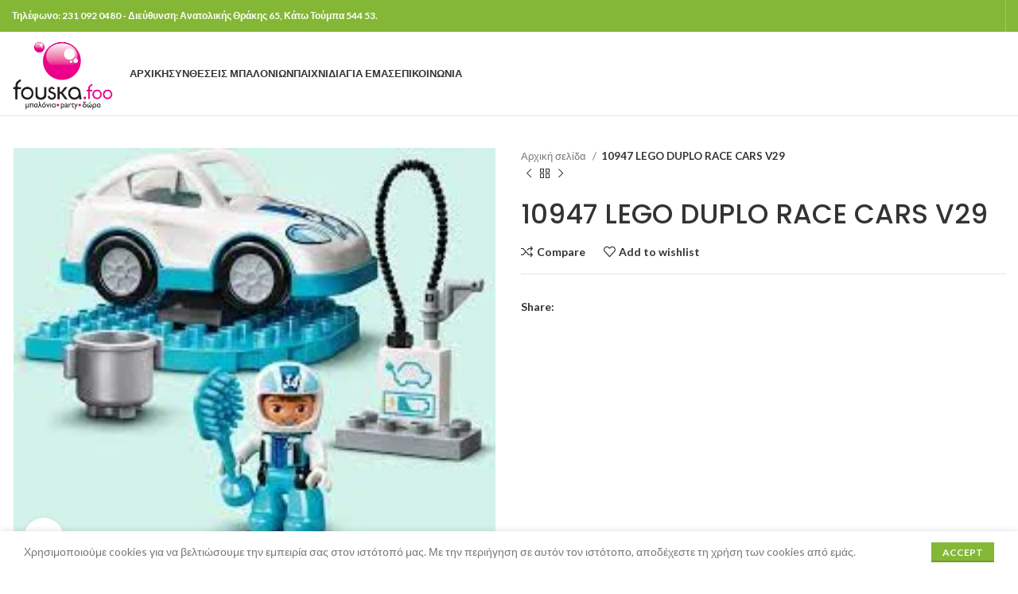

--- FILE ---
content_type: text/html; charset=UTF-8
request_url: https://fouskafoo.gr/product/10947-lego-duplo-race-cars-v29/
body_size: 28504
content:
<!DOCTYPE html>
<html lang="el">
<head>
	<meta charset="UTF-8">
	<link rel="profile" href="https://gmpg.org/xfn/11">
	<link rel="pingback" href="https://fouskafoo.gr/xmlrpc.php">

			<script>window.MSInputMethodContext && document.documentMode && document.write('<script src="https://fouskafoo.gr/wp-content/themes/woodmart/js/libs/ie11CustomProperties.min.js"><\/script>');</script>
		<title>10947 LEGO DUPLO RACE CARS V29 &#8211; Fouska Foo</title>
<meta name='robots' content='max-image-preview:large' />
	<style>img:is([sizes="auto" i], [sizes^="auto," i]) { contain-intrinsic-size: 3000px 1500px }</style>
	<link rel='dns-prefetch' href='//fonts.googleapis.com' />
<link rel="alternate" type="application/rss+xml" title="Ροή RSS &raquo; Fouska Foo" href="https://fouskafoo.gr/feed/" />
<link rel="alternate" type="application/rss+xml" title="Ροή Σχολίων &raquo; Fouska Foo" href="https://fouskafoo.gr/comments/feed/" />
<link rel="alternate" type="application/rss+xml" title="Ροή Σχολίων Fouska Foo &raquo; 10947 LEGO DUPLO RACE CARS V29" href="https://fouskafoo.gr/product/10947-lego-duplo-race-cars-v29/feed/" />

<style id='classic-theme-styles-inline-css' type='text/css'>
/*! This file is auto-generated */
.wp-block-button__link{color:#fff;background-color:#32373c;border-radius:9999px;box-shadow:none;text-decoration:none;padding:calc(.667em + 2px) calc(1.333em + 2px);font-size:1.125em}.wp-block-file__button{background:#32373c;color:#fff;text-decoration:none}
</style>
<style id='woocommerce-inline-inline-css' type='text/css'>
.woocommerce form .form-row .required { visibility: visible; }
</style>
<link rel='stylesheet' id='brands-styles-css' href='https://fouskafoo.gr/wp-content/plugins/woocommerce/assets/css/brands.css?ver=10.3.7' type='text/css' media='all' />
<link rel='stylesheet' id='js_composer_front-css' href='https://fouskafoo.gr/wp-content/plugins/js_composer/assets/css/js_composer.min.css?ver=6.13.0' type='text/css' media='all' />
<link rel='stylesheet' id='bootstrap-css' href='https://fouskafoo.gr/wp-content/themes/woodmart/css/bootstrap-light.min.css?ver=7.2.4' type='text/css' media='all' />
<link rel='stylesheet' id='woodmart-style-css' href='https://fouskafoo.gr/wp-content/themes/woodmart/css/parts/base.min.css?ver=7.2.4' type='text/css' media='all' />
<link rel='stylesheet' id='wd-widget-nav-css' href='https://fouskafoo.gr/wp-content/themes/woodmart/css/parts/widget-nav.min.css?ver=7.2.4' type='text/css' media='all' />
<link rel='stylesheet' id='wd-widget-product-list-css' href='https://fouskafoo.gr/wp-content/themes/woodmart/css/parts/woo-widget-product-list.min.css?ver=7.2.4' type='text/css' media='all' />
<link rel='stylesheet' id='wd-widget-slider-price-filter-css' href='https://fouskafoo.gr/wp-content/themes/woodmart/css/parts/woo-widget-slider-price-filter.min.css?ver=7.2.4' type='text/css' media='all' />
<link rel='stylesheet' id='wd-lazy-loading-css' href='https://fouskafoo.gr/wp-content/themes/woodmart/css/parts/opt-lazy-load.min.css?ver=7.2.4' type='text/css' media='all' />
<link rel='stylesheet' id='wd-wpcf7-css' href='https://fouskafoo.gr/wp-content/themes/woodmart/css/parts/int-wpcf7.min.css?ver=7.2.4' type='text/css' media='all' />
<link rel='stylesheet' id='wd-revolution-slider-css' href='https://fouskafoo.gr/wp-content/themes/woodmart/css/parts/int-rev-slider.min.css?ver=7.2.4' type='text/css' media='all' />
<link rel='stylesheet' id='wd-wpbakery-base-css' href='https://fouskafoo.gr/wp-content/themes/woodmart/css/parts/int-wpb-base.min.css?ver=7.2.4' type='text/css' media='all' />
<link rel='stylesheet' id='wd-wpbakery-base-deprecated-css' href='https://fouskafoo.gr/wp-content/themes/woodmart/css/parts/int-wpb-base-deprecated.min.css?ver=7.2.4' type='text/css' media='all' />
<link rel='stylesheet' id='wd-woocommerce-base-css' href='https://fouskafoo.gr/wp-content/themes/woodmart/css/parts/woocommerce-base.min.css?ver=7.2.4' type='text/css' media='all' />
<link rel='stylesheet' id='wd-mod-star-rating-css' href='https://fouskafoo.gr/wp-content/themes/woodmart/css/parts/mod-star-rating.min.css?ver=7.2.4' type='text/css' media='all' />
<link rel='stylesheet' id='wd-woo-el-track-order-css' href='https://fouskafoo.gr/wp-content/themes/woodmart/css/parts/woo-el-track-order.min.css?ver=7.2.4' type='text/css' media='all' />
<link rel='stylesheet' id='wd-woo-mod-quantity-css' href='https://fouskafoo.gr/wp-content/themes/woodmart/css/parts/woo-mod-quantity.min.css?ver=7.2.4' type='text/css' media='all' />
<link rel='stylesheet' id='wd-woo-single-prod-el-base-css' href='https://fouskafoo.gr/wp-content/themes/woodmart/css/parts/woo-single-prod-el-base.min.css?ver=7.2.4' type='text/css' media='all' />
<link rel='stylesheet' id='wd-woo-mod-stock-status-css' href='https://fouskafoo.gr/wp-content/themes/woodmart/css/parts/woo-mod-stock-status.min.css?ver=7.2.4' type='text/css' media='all' />
<link rel='stylesheet' id='wd-woo-mod-shop-attributes-css' href='https://fouskafoo.gr/wp-content/themes/woodmart/css/parts/woo-mod-shop-attributes.min.css?ver=7.2.4' type='text/css' media='all' />
<link rel='stylesheet' id='wd-opt-disable-owl-css' href='https://fouskafoo.gr/wp-content/themes/woodmart/css/parts/opt-disable-owl.min.css?ver=7.2.4' type='text/css' media='all' />
<link rel='stylesheet' id='wd-header-base-css' href='https://fouskafoo.gr/wp-content/themes/woodmart/css/parts/header-base.min.css?ver=7.2.4' type='text/css' media='all' />
<link rel='stylesheet' id='wd-mod-tools-css' href='https://fouskafoo.gr/wp-content/themes/woodmart/css/parts/mod-tools.min.css?ver=7.2.4' type='text/css' media='all' />
<link rel='stylesheet' id='wd-header-elements-base-css' href='https://fouskafoo.gr/wp-content/themes/woodmart/css/parts/header-el-base.min.css?ver=7.2.4' type='text/css' media='all' />
<link rel='stylesheet' id='wd-social-icons-css' href='https://fouskafoo.gr/wp-content/themes/woodmart/css/parts/el-social-icons.min.css?ver=7.2.4' type='text/css' media='all' />
<link rel='stylesheet' id='wd-header-cart-side-css' href='https://fouskafoo.gr/wp-content/themes/woodmart/css/parts/header-el-cart-side.min.css?ver=7.2.4' type='text/css' media='all' />
<link rel='stylesheet' id='wd-header-cart-css' href='https://fouskafoo.gr/wp-content/themes/woodmart/css/parts/header-el-cart.min.css?ver=7.2.4' type='text/css' media='all' />
<link rel='stylesheet' id='wd-widget-shopping-cart-css' href='https://fouskafoo.gr/wp-content/themes/woodmart/css/parts/woo-widget-shopping-cart.min.css?ver=7.2.4' type='text/css' media='all' />
<link rel='stylesheet' id='wd-woo-single-prod-predefined-css' href='https://fouskafoo.gr/wp-content/themes/woodmart/css/parts/woo-single-prod-predefined.min.css?ver=7.2.4' type='text/css' media='all' />
<link rel='stylesheet' id='wd-woo-single-prod-and-quick-view-predefined-css' href='https://fouskafoo.gr/wp-content/themes/woodmart/css/parts/woo-single-prod-and-quick-view-predefined.min.css?ver=7.2.4' type='text/css' media='all' />
<link rel='stylesheet' id='wd-woo-single-prod-el-tabs-predefined-css' href='https://fouskafoo.gr/wp-content/themes/woodmart/css/parts/woo-single-prod-el-tabs-predefined.min.css?ver=7.2.4' type='text/css' media='all' />
<link rel='stylesheet' id='wd-woo-single-prod-el-gallery-css' href='https://fouskafoo.gr/wp-content/themes/woodmart/css/parts/woo-single-prod-el-gallery.min.css?ver=7.2.4' type='text/css' media='all' />
<link rel='stylesheet' id='wd-owl-carousel-css' href='https://fouskafoo.gr/wp-content/themes/woodmart/css/parts/lib-owl-carousel.min.css?ver=7.2.4' type='text/css' media='all' />
<link rel='stylesheet' id='wd-photoswipe-css' href='https://fouskafoo.gr/wp-content/themes/woodmart/css/parts/lib-photoswipe.min.css?ver=7.2.4' type='text/css' media='all' />
<link rel='stylesheet' id='wd-woo-single-prod-el-navigation-css' href='https://fouskafoo.gr/wp-content/themes/woodmart/css/parts/woo-single-prod-el-navigation.min.css?ver=7.2.4' type='text/css' media='all' />
<link rel='stylesheet' id='wd-tabs-css' href='https://fouskafoo.gr/wp-content/themes/woodmart/css/parts/el-tabs.min.css?ver=7.2.4' type='text/css' media='all' />
<link rel='stylesheet' id='wd-woo-single-prod-el-tabs-opt-layout-tabs-css' href='https://fouskafoo.gr/wp-content/themes/woodmart/css/parts/woo-single-prod-el-tabs-opt-layout-tabs.min.css?ver=7.2.4' type='text/css' media='all' />
<link rel='stylesheet' id='wd-accordion-css' href='https://fouskafoo.gr/wp-content/themes/woodmart/css/parts/el-accordion.min.css?ver=7.2.4' type='text/css' media='all' />
<link rel='stylesheet' id='wd-woo-single-prod-el-reviews-css' href='https://fouskafoo.gr/wp-content/themes/woodmart/css/parts/woo-single-prod-el-reviews.min.css?ver=7.2.4' type='text/css' media='all' />
<link rel='stylesheet' id='wd-woo-single-prod-el-reviews-style-1-css' href='https://fouskafoo.gr/wp-content/themes/woodmart/css/parts/woo-single-prod-el-reviews-style-1.min.css?ver=7.2.4' type='text/css' media='all' />
<link rel='stylesheet' id='wd-mod-comments-css' href='https://fouskafoo.gr/wp-content/themes/woodmart/css/parts/mod-comments.min.css?ver=7.2.4' type='text/css' media='all' />
<link rel='stylesheet' id='wd-image-gallery-css' href='https://fouskafoo.gr/wp-content/themes/woodmart/css/parts/el-gallery.min.css?ver=7.2.4' type='text/css' media='all' />
<link rel='stylesheet' id='wd-section-title-css' href='https://fouskafoo.gr/wp-content/themes/woodmart/css/parts/el-section-title.min.css?ver=7.2.4' type='text/css' media='all' />
<link rel='stylesheet' id='wd-mod-highlighted-text-css' href='https://fouskafoo.gr/wp-content/themes/woodmart/css/parts/mod-highlighted-text.min.css?ver=7.2.4' type='text/css' media='all' />
<link rel='stylesheet' id='wd-footer-base-css' href='https://fouskafoo.gr/wp-content/themes/woodmart/css/parts/footer-base.min.css?ver=7.2.4' type='text/css' media='all' />
<link rel='stylesheet' id='wd-wd-search-form-css' href='https://fouskafoo.gr/wp-content/themes/woodmart/css/parts/wd-search-form.min.css?ver=7.2.4' type='text/css' media='all' />
<link rel='stylesheet' id='wd-cookies-popup-css' href='https://fouskafoo.gr/wp-content/themes/woodmart/css/parts/opt-cookies.min.css?ver=7.2.4' type='text/css' media='all' />
<link rel='stylesheet' id='xts-style-header_528910-css' href='https://fouskafoo.gr/wp-content/uploads/2023/06/xts-header_528910-1686603650.css?ver=7.2.4' type='text/css' media='all' />
<link rel='stylesheet' id='xts-google-fonts-css' href='https://fonts.googleapis.com/css?family=Lato%3A400%2C700%7CPoppins%3A400%2C600%2C500&#038;ver=7.2.4' type='text/css' media='all' />
<script type="text/javascript" src="https://fouskafoo.gr/wp-includes/js/jquery/jquery.min.js?ver=3.7.1" id="jquery-core-js"></script>
<script type="text/javascript" src="https://fouskafoo.gr/wp-includes/js/jquery/jquery-migrate.min.js?ver=3.4.1" id="jquery-migrate-js"></script>
<script type="text/javascript" src="https://fouskafoo.gr/wp-content/plugins/woocommerce/assets/js/jquery-blockui/jquery.blockUI.min.js?ver=2.7.0-wc.10.3.7" id="wc-jquery-blockui-js" data-wp-strategy="defer"></script>
<script type="text/javascript" id="wc-add-to-cart-js-extra">
/* <![CDATA[ */
var wc_add_to_cart_params = {"ajax_url":"\/wp-admin\/admin-ajax.php","wc_ajax_url":"\/?wc-ajax=%%endpoint%%","i18n_view_cart":"\u039a\u03b1\u03bb\u03ac\u03b8\u03b9","cart_url":"https:\/\/fouskafoo.gr\/cart\/","is_cart":"","cart_redirect_after_add":"no"};
/* ]]> */
</script>
<script type="text/javascript" src="https://fouskafoo.gr/wp-content/plugins/woocommerce/assets/js/frontend/add-to-cart.min.js?ver=10.3.7" id="wc-add-to-cart-js" data-wp-strategy="defer"></script>
<script type="text/javascript" src="https://fouskafoo.gr/wp-content/plugins/woocommerce/assets/js/zoom/jquery.zoom.min.js?ver=1.7.21-wc.10.3.7" id="wc-zoom-js" defer="defer" data-wp-strategy="defer"></script>
<script type="text/javascript" id="wc-single-product-js-extra">
/* <![CDATA[ */
var wc_single_product_params = {"i18n_required_rating_text":"\u03a0\u03b1\u03c1\u03b1\u03ba\u03b1\u03bb\u03bf\u03cd\u03bc\u03b5, \u03b5\u03c0\u03b9\u03bb\u03ad\u03be\u03c4\u03b5 \u03bc\u03af\u03b1 \u03b2\u03b1\u03b8\u03bc\u03bf\u03bb\u03bf\u03b3\u03af\u03b1","i18n_rating_options":["1 \u03b1\u03c0\u03cc 5 \u03b1\u03c3\u03c4\u03ad\u03c1\u03b9\u03b1","2 \u03b1\u03c0\u03cc 5 \u03b1\u03c3\u03c4\u03ad\u03c1\u03b9\u03b1","3 \u03b1\u03c0\u03cc 5 \u03b1\u03c3\u03c4\u03ad\u03c1\u03b9\u03b1","4 \u03b1\u03c0\u03cc 5 \u03b1\u03c3\u03c4\u03ad\u03c1\u03b9\u03b1","5 \u03b1\u03c0\u03cc 5 \u03b1\u03c3\u03c4\u03ad\u03c1\u03b9\u03b1"],"i18n_product_gallery_trigger_text":"View full-screen image gallery","review_rating_required":"yes","flexslider":{"rtl":false,"animation":"slide","smoothHeight":true,"directionNav":false,"controlNav":"thumbnails","slideshow":false,"animationSpeed":500,"animationLoop":false,"allowOneSlide":false},"zoom_enabled":"","zoom_options":[],"photoswipe_enabled":"","photoswipe_options":{"shareEl":false,"closeOnScroll":false,"history":false,"hideAnimationDuration":0,"showAnimationDuration":0},"flexslider_enabled":""};
/* ]]> */
</script>
<script type="text/javascript" src="https://fouskafoo.gr/wp-content/plugins/woocommerce/assets/js/frontend/single-product.min.js?ver=10.3.7" id="wc-single-product-js" defer="defer" data-wp-strategy="defer"></script>
<script type="text/javascript" src="https://fouskafoo.gr/wp-content/plugins/woocommerce/assets/js/js-cookie/js.cookie.min.js?ver=2.1.4-wc.10.3.7" id="wc-js-cookie-js" defer="defer" data-wp-strategy="defer"></script>
<script type="text/javascript" id="woocommerce-js-extra">
/* <![CDATA[ */
var woocommerce_params = {"ajax_url":"\/wp-admin\/admin-ajax.php","wc_ajax_url":"\/?wc-ajax=%%endpoint%%","i18n_password_show":"\u0395\u03bc\u03c6\u03ac\u03bd\u03b9\u03c3\u03b7 \u03c3\u03c5\u03bd\u03b8\u03b7\u03bc\u03b1\u03c4\u03b9\u03ba\u03bf\u03cd","i18n_password_hide":"\u0391\u03c0\u03cc\u03ba\u03c1\u03c5\u03c8\u03b7 \u03c3\u03c5\u03bd\u03b8\u03b7\u03bc\u03b1\u03c4\u03b9\u03ba\u03bf\u03cd"};
/* ]]> */
</script>
<script type="text/javascript" src="https://fouskafoo.gr/wp-content/plugins/woocommerce/assets/js/frontend/woocommerce.min.js?ver=10.3.7" id="woocommerce-js" defer="defer" data-wp-strategy="defer"></script>
<script type="text/javascript" src="https://fouskafoo.gr/wp-content/plugins/js_composer/assets/js/vendors/woocommerce-add-to-cart.js?ver=6.13.0" id="vc_woocommerce-add-to-cart-js-js"></script>
<script type="text/javascript" src="https://fouskafoo.gr/wp-content/themes/woodmart/js/libs/device.min.js?ver=7.2.4" id="wd-device-library-js"></script>
<link rel="https://api.w.org/" href="https://fouskafoo.gr/wp-json/" /><link rel="alternate" title="JSON" type="application/json" href="https://fouskafoo.gr/wp-json/wp/v2/product/8681" /><link rel="EditURI" type="application/rsd+xml" title="RSD" href="https://fouskafoo.gr/xmlrpc.php?rsd" />
<link rel="canonical" href="https://fouskafoo.gr/product/10947-lego-duplo-race-cars-v29/" />
<link rel='shortlink' href='https://fouskafoo.gr/?p=8681' />
<link rel="alternate" title="oEmbed (JSON)" type="application/json+oembed" href="https://fouskafoo.gr/wp-json/oembed/1.0/embed?url=https%3A%2F%2Ffouskafoo.gr%2Fproduct%2F10947-lego-duplo-race-cars-v29%2F" />
<link rel="alternate" title="oEmbed (XML)" type="text/xml+oembed" href="https://fouskafoo.gr/wp-json/oembed/1.0/embed?url=https%3A%2F%2Ffouskafoo.gr%2Fproduct%2F10947-lego-duplo-race-cars-v29%2F&#038;format=xml" />
					<meta name="viewport" content="width=device-width, initial-scale=1.0, maximum-scale=1.0, user-scalable=no">
										<noscript><style>.woocommerce-product-gallery{ opacity: 1 !important; }</style></noscript>
	<meta name="generator" content="Powered by WPBakery Page Builder - drag and drop page builder for WordPress."/>
<meta name="generator" content="Powered by Slider Revolution 6.6.13 - responsive, Mobile-Friendly Slider Plugin for WordPress with comfortable drag and drop interface." />
<link rel="icon" href="https://fouskafoo.gr/wp-content/uploads/2021/02/cropped-fouskafoo_mpalonia_logo-32x32.png" sizes="32x32" />
<link rel="icon" href="https://fouskafoo.gr/wp-content/uploads/2021/02/cropped-fouskafoo_mpalonia_logo-192x192.png" sizes="192x192" />
<link rel="apple-touch-icon" href="https://fouskafoo.gr/wp-content/uploads/2021/02/cropped-fouskafoo_mpalonia_logo-180x180.png" />
<meta name="msapplication-TileImage" content="https://fouskafoo.gr/wp-content/uploads/2021/02/cropped-fouskafoo_mpalonia_logo-270x270.png" />
<script>function setREVStartSize(e){
			//window.requestAnimationFrame(function() {
				window.RSIW = window.RSIW===undefined ? window.innerWidth : window.RSIW;
				window.RSIH = window.RSIH===undefined ? window.innerHeight : window.RSIH;
				try {
					var pw = document.getElementById(e.c).parentNode.offsetWidth,
						newh;
					pw = pw===0 || isNaN(pw) || (e.l=="fullwidth" || e.layout=="fullwidth") ? window.RSIW : pw;
					e.tabw = e.tabw===undefined ? 0 : parseInt(e.tabw);
					e.thumbw = e.thumbw===undefined ? 0 : parseInt(e.thumbw);
					e.tabh = e.tabh===undefined ? 0 : parseInt(e.tabh);
					e.thumbh = e.thumbh===undefined ? 0 : parseInt(e.thumbh);
					e.tabhide = e.tabhide===undefined ? 0 : parseInt(e.tabhide);
					e.thumbhide = e.thumbhide===undefined ? 0 : parseInt(e.thumbhide);
					e.mh = e.mh===undefined || e.mh=="" || e.mh==="auto" ? 0 : parseInt(e.mh,0);
					if(e.layout==="fullscreen" || e.l==="fullscreen")
						newh = Math.max(e.mh,window.RSIH);
					else{
						e.gw = Array.isArray(e.gw) ? e.gw : [e.gw];
						for (var i in e.rl) if (e.gw[i]===undefined || e.gw[i]===0) e.gw[i] = e.gw[i-1];
						e.gh = e.el===undefined || e.el==="" || (Array.isArray(e.el) && e.el.length==0)? e.gh : e.el;
						e.gh = Array.isArray(e.gh) ? e.gh : [e.gh];
						for (var i in e.rl) if (e.gh[i]===undefined || e.gh[i]===0) e.gh[i] = e.gh[i-1];
											
						var nl = new Array(e.rl.length),
							ix = 0,
							sl;
						e.tabw = e.tabhide>=pw ? 0 : e.tabw;
						e.thumbw = e.thumbhide>=pw ? 0 : e.thumbw;
						e.tabh = e.tabhide>=pw ? 0 : e.tabh;
						e.thumbh = e.thumbhide>=pw ? 0 : e.thumbh;
						for (var i in e.rl) nl[i] = e.rl[i]<window.RSIW ? 0 : e.rl[i];
						sl = nl[0];
						for (var i in nl) if (sl>nl[i] && nl[i]>0) { sl = nl[i]; ix=i;}
						var m = pw>(e.gw[ix]+e.tabw+e.thumbw) ? 1 : (pw-(e.tabw+e.thumbw)) / (e.gw[ix]);
						newh =  (e.gh[ix] * m) + (e.tabh + e.thumbh);
					}
					var el = document.getElementById(e.c);
					if (el!==null && el) el.style.height = newh+"px";
					el = document.getElementById(e.c+"_wrapper");
					if (el!==null && el) {
						el.style.height = newh+"px";
						el.style.display = "block";
					}
				} catch(e){
					console.log("Failure at Presize of Slider:" + e)
				}
			//});
		  };</script>
<style>
		
		</style><noscript><style> .wpb_animate_when_almost_visible { opacity: 1; }</style></noscript>			<style id="wd-style-theme_settings_default-css" data-type="wd-style-theme_settings_default">
				@font-face {
	font-weight: normal;
	font-style: normal;
	font-family: "woodmart-font";
	src: url("//fouskafoo.gr/wp-content/themes/woodmart/fonts/woodmart-font-1-400.woff2?v=7.2.4") format("woff2");
}

.wd-popup.wd-promo-popup{
	background-color:#111111;
	background-image: none;
	background-repeat:no-repeat;
	background-size:contain;
	background-position:left center;
}

.page-title-default{
	background-color:#0a0a0a;
	background-image: none;
	background-size:cover;
	background-position:center center;
}

.footer-container{
	background-color:#ffffff;
	background-image: none;
}

:root{
--wd-text-font:"Lato", Arial, Helvetica, sans-serif;
--wd-text-font-weight:400;
--wd-text-color:#777777;
--wd-text-font-size:14px;
}
:root{
--wd-title-font:"Poppins", Arial, Helvetica, sans-serif;
--wd-title-font-weight:600;
--wd-title-color:#242424;
}
:root{
--wd-entities-title-font:"Poppins", Arial, Helvetica, sans-serif;
--wd-entities-title-font-weight:500;
--wd-entities-title-color:#333333;
--wd-entities-title-color-hover:rgb(51 51 51 / 65%);
}
:root{
--wd-alternative-font:"Lato", Arial, Helvetica, sans-serif;
}
:root{
--wd-widget-title-font:"Poppins", Arial, Helvetica, sans-serif;
--wd-widget-title-font-weight:600;
--wd-widget-title-transform:uppercase;
--wd-widget-title-color:#333;
--wd-widget-title-font-size:16px;
}
:root{
--wd-header-el-font:"Lato", Arial, Helvetica, sans-serif;
--wd-header-el-font-weight:700;
--wd-header-el-transform:uppercase;
--wd-header-el-font-size:13px;
}
:root{
--wd-primary-color:#83b735;
}
:root{
--wd-alternative-color:#f984d6;
}
:root{
--wd-link-color:#333333;
--wd-link-color-hover:#242424;
}
:root{
--btn-default-bgcolor:#f7f7f7;
}
:root{
--btn-default-bgcolor-hover:#efefef;
}
:root{
--btn-accented-bgcolor:#83b735;
}
:root{
--btn-accented-bgcolor-hover:#74a32f;
}
:root{
--notices-success-bg:#459647;
}
:root{
--notices-success-color:#fff;
}
:root{
--notices-warning-bg:#E0B252;
}
:root{
--notices-warning-color:#fff;
}
	:root{
									--wd-form-brd-radius: 35px;
			
			
					
					--wd-form-brd-width: 2px;
		
					--btn-default-color: #333;
		
					--btn-default-color-hover: #333;
		
					--btn-accented-color: #fff;
		
					--btn-accented-color-hover: #fff;
		
					
							--btn-default-bottom-active: -1px;
				--btn-default-brd-radius: 0px;
				--btn-default-box-shadow: inset 0 -2px 0 rgba(0, 0, 0, .15);
				--btn-default-box-shadow-hover: inset 0 -2px 0 rgba(0, 0, 0, .15);
			
			
					
					
							--btn-accented-bottom-active: -1px;
				--btn-accented-brd-radius: 0px;
				--btn-accented-box-shadow: inset 0 -2px 0 rgba(0, 0, 0, .15);
				--btn-accented-box-shadow-hover: inset 0 -2px 0 rgba(0, 0, 0, .15);
			
			
					
							
					--wd-brd-radius: 0px;
			}

	
	
			@media (min-width: 1025px) {
			.whb-boxed:not(.whb-sticked):not(.whb-full-width) .whb-main-header {
				max-width: 1570px;
			}
		}

		.container {
			max-width: 1600px;
		}

		:root{
			--wd-container-w: 1600px;
		}
	
			@media (min-width: 1600px) {
			[data-vc-full-width]:not([data-vc-stretch-content]),
			:is(.vc_section, .vc_row).wd-section-stretch {
				padding-left: calc((100vw - 1600px - var(--wd-sticky-nav-w) - var(--wd-scroll-w)) / 2);
				padding-right: calc((100vw - 1600px - var(--wd-sticky-nav-w) - var(--wd-scroll-w)) / 2);
			}
		}
	
			div.wd-popup.popup-quick-view {
			max-width: 920px;
		}
	
	
	
	
			.woodmart-woocommerce-layered-nav .wd-scroll-content {
			max-height: 280px;
		}
	
	
			</style>
			</head>

<body class="wp-singular product-template-default single single-product postid-8681 wp-theme-woodmart theme-woodmart woocommerce woocommerce-page woocommerce-no-js single-post-large-image wrapper-wide  woodmart-product-design-default catalog-mode-on categories-accordion-on woodmart-archive-shop woodmart-ajax-shop-on offcanvas-sidebar-mobile offcanvas-sidebar-tablet wpb-js-composer js-comp-ver-6.13.0 vc_responsive">
			<script type="text/javascript" id="wd-flicker-fix">// Flicker fix.</script>	
				<style class="wd-preloader-style">
				html {
					/* overflow: hidden; */
					overflow-y: scroll;
				}

				html body {
					overflow: hidden;
					max-height: calc(100vh - var(--wd-admin-bar-h));
				}
			</style>
			<div class="wd-preloader color-scheme-dark">
				<style>
											.wd-preloader {
							background-color: #ffffff						}
					
					
						@keyframes wd-preloader-Rotate {
							0%{
								transform:scale(1) rotate(0deg);
							}
							50%{
								transform:scale(0.8) rotate(360deg);
							}
							100%{
								transform:scale(1) rotate(720deg);
							}
						}

						.wd-preloader-img:before {
							content: "";
							display: block;
							width: 50px;
							height: 50px;
							border: 2px solid #BBB;
							border-top-color: #000;
							border-radius: 50%;
							animation: wd-preloader-Rotate 2s cubic-bezier(0.63, 0.09, 0.26, 0.96) infinite ;
						}

						.color-scheme-light .wd-preloader-img:before {
							border-color: rgba(255,255,255,0.2);
							border-top-color: #fff;
						}
					
					@keyframes wd-preloader-fadeOut {
						from {
							visibility: visible;
						}
						to {
							visibility: hidden;
						}
					}

					.wd-preloader {
						position: fixed;
						top: 0;
						left: 0;
						right: 0;
						bottom: 0;
						opacity: 1;
						visibility: visible;
						z-index: 2500;
						display: flex;
						justify-content: center;
						align-items: center;
						animation: wd-preloader-fadeOut 20s ease both;
						transition: opacity .4s ease;
					}

					.wd-preloader.preloader-hide {
						pointer-events: none;
						opacity: 0 !important;
					}

					.wd-preloader-img {
						max-width: 300px;
						max-height: 300px;
					}
				</style>

				<div class="wd-preloader-img">
									</div>
			</div>
		
	<div class="website-wrapper">
									<header class="whb-header whb-header_528910 whb-sticky-shadow whb-scroll-slide whb-sticky-clone">
					<div class="whb-main-header">
	
<div class="whb-row whb-top-bar whb-not-sticky-row whb-with-bg whb-without-border whb-color-light whb-flex-flex-middle">
	<div class="container">
		<div class="whb-flex-row whb-top-bar-inner">
			<div class="whb-column whb-col-left whb-visible-lg">
	
<div class="wd-header-text set-cont-mb-s reset-last-child "><strong><span style="color: #ffffff;">Τηλέφωνο: 231 092 0480 - Διεύθυνση: Ανατολικής Θράκης 65, Κάτω Τούμπα 544 53.
</span></strong></div>
</div>
<div class="whb-column whb-col-center whb-visible-lg whb-empty-column">
	</div>
<div class="whb-column whb-col-right whb-visible-lg">
	
			<div class="wd-social-icons  icons-design-default icons-size- color-scheme-light social-share social-form-circle text-center">

				
									<a rel="noopener noreferrer nofollow" href="https://www.facebook.com/sharer/sharer.php?u=https://fouskafoo.gr/product/10947-lego-duplo-race-cars-v29/" target="_blank" class=" wd-social-icon social-facebook" aria-label="Facebook social link">
						<span class="wd-icon"></span>
											</a>
				
				
									<a rel="noopener noreferrer nofollow" href="mailto:?subject=Check%20this%20https://fouskafoo.gr/product/10947-lego-duplo-race-cars-v29/" target="_blank" class=" wd-social-icon social-email" aria-label="Email social link">
						<span class="wd-icon"></span>
											</a>
				
				
				
				
				
				
				
				
				
				
				
				
				
				
				
								
								
				
								
				
			</div>

		<div class="wd-header-divider wd-full-height "></div></div>
<div class="whb-column whb-col-mobile whb-hidden-lg">
	
			<div class="wd-social-icons  icons-design-default icons-size- color-scheme-light social-share social-form-circle text-center">

				
									<a rel="noopener noreferrer nofollow" href="https://www.facebook.com/sharer/sharer.php?u=https://fouskafoo.gr/product/10947-lego-duplo-race-cars-v29/" target="_blank" class=" wd-social-icon social-facebook" aria-label="Facebook social link">
						<span class="wd-icon"></span>
											</a>
				
				
									<a rel="noopener noreferrer nofollow" href="mailto:?subject=Check%20this%20https://fouskafoo.gr/product/10947-lego-duplo-race-cars-v29/" target="_blank" class=" wd-social-icon social-email" aria-label="Email social link">
						<span class="wd-icon"></span>
											</a>
				
				
				
				
				
				
				
				
				
				
				
				
				
				
				
								
								
				
								
				
			</div>

		</div>
		</div>
	</div>
</div>

<div class="whb-row whb-general-header whb-not-sticky-row whb-without-bg whb-border-fullwidth whb-color-dark whb-flex-flex-middle">
	<div class="container">
		<div class="whb-flex-row whb-general-header-inner">
			<div class="whb-column whb-col-left whb-visible-lg">
	<div class="site-logo wd-switch-logo">
	<a href="https://fouskafoo.gr/" class="wd-logo wd-main-logo" rel="home">
		<img src="https://fouskafoo.gr/wp-content/uploads/2021/02/fouskafoo_mpalonia_logo.png" alt="Fouska Foo" style="max-width: 250px;" />	</a>
					<a href="https://fouskafoo.gr/" class="wd-logo wd-sticky-logo" rel="home">
			<img src="https://fouskafoo.gr/wp-content/uploads/2021/02/fouskafoo_mpalonia_logo.png" alt="Fouska Foo" style="max-width: 250px;" />		</a>
	</div>
</div>
<div class="whb-column whb-col-center whb-visible-lg">
	<div class="wd-header-nav wd-header-main-nav text-left wd-design-1" role="navigation" aria-label="Main navigation">
	<ul id="menu-main-menu" class="menu wd-nav wd-nav-main wd-style-default wd-gap-s"><li id="menu-item-7585" class="menu-item menu-item-type-post_type menu-item-object-page menu-item-home menu-item-7585 item-level-0 menu-simple-dropdown wd-event-hover" ><a href="https://fouskafoo.gr/" class="woodmart-nav-link"><span class="nav-link-text">ΑΡΧΙΚΗ</span></a></li>
<li id="menu-item-7584" class="menu-item menu-item-type-taxonomy menu-item-object-category menu-item-has-children menu-item-7584 item-level-0 menu-simple-dropdown wd-event-hover" ><a href="https://fouskafoo.gr/category/%cf%83%cf%85%ce%bd%ce%b8%ce%ad%cf%83%ce%b5%ce%b9%cf%82-%ce%bc%cf%80%ce%b1%ce%bb%ce%bf%ce%bd%ce%b9%cf%8e%ce%bd/" class="woodmart-nav-link"><span class="nav-link-text">Συνθέσεις μπαλονιών</span></a><div class="color-scheme-dark wd-design-default wd-dropdown-menu wd-dropdown"><div class="container">
<ul class="wd-sub-menu color-scheme-dark">
	<li id="menu-item-7575" class="menu-item menu-item-type-post_type menu-item-object-post menu-item-7575 item-level-1 wd-event-hover" ><a href="https://fouskafoo.gr/2021/02/14/%ce%b1%ce%b3-%ce%b2%ce%b1%ce%bb%ce%b5%ce%bd%cf%84%ce%af%ce%bd%ce%bf%cf%85/" class="woodmart-nav-link">Αγ. Βαλεντίνου</a></li>
	<li id="menu-item-7576" class="menu-item menu-item-type-post_type menu-item-object-post menu-item-7576 item-level-1 wd-event-hover" ><a href="https://fouskafoo.gr/2021/02/14/%cf%87%cf%81%ce%b9%cf%83%cf%84%ce%bf%cf%8d%ce%b3%ce%b5%ce%bd%ce%bd%ce%b1/" class="woodmart-nav-link">Χριστούγεννα</a></li>
	<li id="menu-item-7577" class="menu-item menu-item-type-post_type menu-item-object-post menu-item-7577 item-level-1 wd-event-hover" ><a href="https://fouskafoo.gr/2021/02/14/%cf%84%cf%85%cf%80%cf%89%ce%bc%ce%ad%ce%bd%ce%b1-%ce%bc%cf%80%ce%b1%ce%bb%cf%8c%ce%bd%ce%b9%ce%b1-%ce%b5%cf%84%ce%b1%ce%b9%cf%81%ce%b9%ce%ba%ce%ac-%ce%b4%ce%b9%ce%b1%cf%86%ce%b7%ce%bc%ce%b9%cf%83/" class="woodmart-nav-link">Τυπωμένα μπαλόνια – Εταιρικά – Διαφημιστικά</a></li>
	<li id="menu-item-7578" class="menu-item menu-item-type-post_type menu-item-object-post menu-item-7578 item-level-1 wd-event-hover" ><a href="https://fouskafoo.gr/2021/02/14/%ce%b5%ce%b3%ce%ba%ce%b1%ce%af%ce%bd%ce%b9%ce%b1-%ce%b5%ce%ba%ce%b4%ce%b7%ce%bb%cf%8e%cf%83%ce%b5%ce%b9%cf%82/" class="woodmart-nav-link">Εγκαίνια – Εκδηλώσεις</a></li>
	<li id="menu-item-7579" class="menu-item menu-item-type-post_type menu-item-object-post menu-item-7579 item-level-1 wd-event-hover" ><a href="https://fouskafoo.gr/2021/02/14/%ce%b3%ce%ac%ce%bc%ce%bf%cf%82/" class="woodmart-nav-link">Γάμος</a></li>
	<li id="menu-item-7580" class="menu-item menu-item-type-post_type menu-item-object-post menu-item-7580 item-level-1 wd-event-hover" ><a href="https://fouskafoo.gr/2021/02/14/%ce%b3%ce%b5%ce%bd%ce%ad%ce%b8%ce%bb%ce%b9%ce%b1/" class="woodmart-nav-link">Γενέθλια</a></li>
	<li id="menu-item-7581" class="menu-item menu-item-type-post_type menu-item-object-post menu-item-7581 item-level-1 wd-event-hover" ><a href="https://fouskafoo.gr/2021/02/14/%ce%b2%ce%ac%cf%80%cf%84%ce%b9%cf%83%ce%b7/" class="woodmart-nav-link">Βάπτιση</a></li>
	<li id="menu-item-7582" class="menu-item menu-item-type-post_type menu-item-object-post menu-item-7582 item-level-1 wd-event-hover" ><a href="https://fouskafoo.gr/2021/02/14/%ce%b3%ce%ad%ce%bd%ce%bd%ce%b7%cf%83%ce%b7/" class="woodmart-nav-link">Γέννηση</a></li>
	<li id="menu-item-7583" class="menu-item menu-item-type-post_type menu-item-object-post menu-item-7583 item-level-1 wd-event-hover" ><a href="https://fouskafoo.gr/2021/02/14/%ce%b1%cf%80%cf%8c%ce%ba%cf%81%ce%b9%ce%b5%cf%82/" class="woodmart-nav-link">Απόκριες</a></li>
</ul>
</div>
</div>
</li>
<li id="menu-item-7589" class="menu-item menu-item-type-taxonomy menu-item-object-category menu-item-has-children menu-item-7589 item-level-0 menu-mega-dropdown wd-event-hover dropdown-with-height" style="--wd-dropdown-height: 300px;--wd-dropdown-width: 500px;"><a href="https://fouskafoo.gr/category/%cf%80%cf%81%ce%bf%cf%8a%cf%8c%ce%bd%cf%84%ce%b1/" class="woodmart-nav-link"><span class="nav-link-text">Παιχνίδια</span></a><div class="color-scheme-dark wd-design-sized wd-dropdown-menu wd-dropdown"><div class="container">
<ul class="wd-sub-menu row color-scheme-dark">
	<li id="menu-item-9086" class="menu-item menu-item-type-post_type menu-item-object-post menu-item-9086 item-level-1 wd-event-hover col-auto" ><a href="https://fouskafoo.gr/2022/03/07/%cf%80%ce%b1%ce%b6%ce%bb/" class="woodmart-nav-link">Lego</a></li>
	<li id="menu-item-9090" class="menu-item menu-item-type-post_type menu-item-object-post menu-item-9090 item-level-1 wd-event-hover col-auto" ><a href="https://fouskafoo.gr/2022/03/07/playmobil/" class="woodmart-nav-link">Playmobil</a></li>
	<li id="menu-item-9087" class="menu-item menu-item-type-post_type menu-item-object-post menu-item-9087 item-level-1 wd-event-hover col-auto" ><a href="https://fouskafoo.gr/2022/03/07/monopoly/" class="woodmart-nav-link">Monopoly</a></li>
	<li id="menu-item-9094" class="menu-item menu-item-type-post_type menu-item-object-post menu-item-9094 item-level-1 wd-event-hover col-auto" ><a href="https://fouskafoo.gr/2022/03/07/%ce%bc%ce%ad%ce%b8%ce%bf%ce%b4%ce%bf%cf%82-%ce%bc%ce%bf%ce%bd%cf%84%ce%b5%cf%83%cf%83%cf%8c%cf%81%ce%b9/" class="woodmart-nav-link">Μέθοδος Μοντεσσόρι</a></li>
	<li id="menu-item-9092" class="menu-item menu-item-type-post_type menu-item-object-post menu-item-9092 item-level-1 wd-event-hover col-auto" ><a href="https://fouskafoo.gr/2022/03/07/%ce%b5%cf%80%ce%b9%cf%84%cf%81%ce%b1%cf%80%ce%ad%ce%b6%ce%b9%ce%b1/" class="woodmart-nav-link">Επιτραπέζια</a></li>
	<li id="menu-item-9095" class="menu-item menu-item-type-post_type menu-item-object-post menu-item-9095 item-level-1 wd-event-hover col-auto" ><a href="https://fouskafoo.gr/2022/03/07/%cf%80%ce%b1%ce%b9%cf%87%ce%bd%ce%af%ce%b4%ce%b9%ce%b1-%ce%b3%ce%bd%cf%8e%cf%83%ce%b5%cf%89%ce%bd/" class="woodmart-nav-link">Παιχνίδια γνώσεων</a></li>
	<li id="menu-item-9084" class="menu-item menu-item-type-post_type menu-item-object-post menu-item-9084 item-level-1 wd-event-hover col-auto" ><a href="https://fouskafoo.gr/2022/03/07/hape/" class="woodmart-nav-link">Hape</a></li>
	<li id="menu-item-9083" class="menu-item menu-item-type-post_type menu-item-object-post menu-item-9083 item-level-1 wd-event-hover col-auto" ><a href="https://fouskafoo.gr/2022/03/07/funko-pop/" class="woodmart-nav-link">Funko POP</a></li>
	<li id="menu-item-9091" class="menu-item menu-item-type-post_type menu-item-object-post menu-item-9091 item-level-1 wd-event-hover col-auto" ><a href="https://fouskafoo.gr/2022/03/07/sylvanian-families/" class="woodmart-nav-link">Sylvanian Families</a></li>
	<li id="menu-item-9081" class="menu-item menu-item-type-post_type menu-item-object-post menu-item-9081 item-level-1 wd-event-hover col-auto" ><a href="https://fouskafoo.gr/2022/03/07/among-us/" class="woodmart-nav-link">Among Us</a></li>
	<li id="menu-item-9085" class="menu-item menu-item-type-post_type menu-item-object-post menu-item-9085 item-level-1 wd-event-hover col-auto" ><a href="https://fouskafoo.gr/2022/03/07/harry-potter/" class="woodmart-nav-link">Harry Potter</a></li>
	<li id="menu-item-9082" class="menu-item menu-item-type-post_type menu-item-object-post menu-item-9082 item-level-1 wd-event-hover col-auto" ><a href="https://fouskafoo.gr/2022/03/07/frozen/" class="woodmart-nav-link">Frozen</a></li>
	<li id="menu-item-9088" class="menu-item menu-item-type-post_type menu-item-object-post menu-item-9088 item-level-1 wd-event-hover col-auto" ><a href="https://fouskafoo.gr/2022/03/07/nerf/" class="woodmart-nav-link">Nerf</a></li>
	<li id="menu-item-9089" class="menu-item menu-item-type-post_type menu-item-object-post menu-item-9089 item-level-1 wd-event-hover col-auto" ><a href="https://fouskafoo.gr/2022/03/07/paw-patrol/" class="woodmart-nav-link">Paw Patrol</a></li>
	<li id="menu-item-9093" class="menu-item menu-item-type-post_type menu-item-object-post menu-item-9093 item-level-1 wd-event-hover col-auto" ><a href="https://fouskafoo.gr/2022/03/07/%ce%ba%ce%b1%cf%84%ce%b1%cf%83%ce%ba%ce%b5%cf%85%ce%ad%cf%82-%cf%87%ce%b5%ce%b9%cf%81%ce%bf%cf%84%ce%b5%cf%87%ce%bd%ce%af%ce%b5%cf%82/" class="woodmart-nav-link">Κατασκευές-Χειροτεχνίες</a></li>
</ul>
</div>
</div>
</li>
<li id="menu-item-7805" class="menu-item menu-item-type-post_type menu-item-object-page menu-item-7805 item-level-0 menu-simple-dropdown wd-event-hover" ><a href="https://fouskafoo.gr/about-us/" class="woodmart-nav-link"><span class="nav-link-text">Για Εμάς</span></a></li>
<li id="menu-item-7808" class="menu-item menu-item-type-post_type menu-item-object-page menu-item-7808 item-level-0 menu-simple-dropdown wd-event-hover" ><a href="https://fouskafoo.gr/epikoinonia/" class="woodmart-nav-link"><span class="nav-link-text">Επικοινωνία</span></a></li>
</ul></div><!--END MAIN-NAV-->
</div>
<div class="whb-column whb-col-right whb-visible-lg">
	<div class="whb-space-element " style="width:15px;"></div></div>
<div class="whb-column whb-mobile-left whb-hidden-lg">
	<div class="wd-tools-element wd-header-mobile-nav wd-style-text wd-design-1 whb-g1k0m1tib7raxrwkm1t3">
	<a href="#" rel="nofollow" aria-label="Open mobile menu">
		
		<span class="wd-tools-icon">
					</span>

		<span class="wd-tools-text">Menu</span>

			</a>
</div><!--END wd-header-mobile-nav--></div>
<div class="whb-column whb-mobile-center whb-hidden-lg">
	<div class="site-logo wd-switch-logo">
	<a href="https://fouskafoo.gr/" class="wd-logo wd-main-logo" rel="home">
		<img src="https://fouskafoo.gr/wp-content/uploads/2021/02/fouskafoo_mpalonia_logo.png" alt="Fouska Foo" style="max-width: 179px;" />	</a>
					<a href="https://fouskafoo.gr/" class="wd-logo wd-sticky-logo" rel="home">
			<img src="https://fouskafoo.gr/wp-content/uploads/2021/02/fouskafoo_mpalonia_logo.png" alt="Fouska Foo" style="max-width: 179px;" />		</a>
	</div>
</div>
<div class="whb-column whb-mobile-right whb-hidden-lg">
	
<div class="wd-header-cart wd-tools-element wd-design-5 cart-widget-opener whb-trk5sfmvib0ch1s1qbtc">
	<a href="https://fouskafoo.gr/cart/" title="Shopping cart">
		
			<span class="wd-tools-icon wd-icon-alt">
															<span class="wd-cart-number wd-tools-count">0 <span>items</span></span>
									</span>
			<span class="wd-tools-text">
				
										<span class="wd-cart-subtotal"><span class="woocommerce-Price-amount amount"><bdi><span class="woocommerce-Price-currencySymbol">&euro;</span>0,00</bdi></span></span>
					</span>

			</a>
	</div>
</div>
		</div>
	</div>
</div>
</div>
				</header>
			
								<div class="main-page-wrapper">
		
		
		<!-- MAIN CONTENT AREA -->
				<div class="container-fluid">
			<div class="row content-layout-wrapper align-items-start">
				
	<div class="site-content shop-content-area col-12 breadcrumbs-location-summary wd-builder-off" role="main">
	
		

<div class="container">
	</div>


<div id="product-8681" class="single-product-page single-product-content product-design-default tabs-location-standard tabs-type-tabs meta-location-add_to_cart reviews-location-tabs product-no-bg product type-product post-8681 status-publish first instock has-post-thumbnail shipping-taxable product-type-simple">

	<div class="container">

		<div class="woocommerce-notices-wrapper"></div>
		<div class="row product-image-summary-wrap">
			<div class="product-image-summary col-lg-12 col-12 col-md-12">
				<div class="row product-image-summary-inner">
					<div class="col-lg-6 col-12 col-md-6 product-images" >
						<div class="product-images-inner">
							<div class="woocommerce-product-gallery woocommerce-product-gallery--with-images woocommerce-product-gallery--columns-4 images  images row thumbs-position-bottom image-action-zoom" style="opacity: 0; transition: opacity .25s ease-in-out;">
	
	<div class="col-12">
		
		<figure class="woocommerce-product-gallery__wrapper owl-items-lg-1 owl-items-md-1 owl-items-sm-1 owl-items-xs-1 owl-carousel wd-owl" data-hide_pagination_control="yes">
			<div class="product-image-wrap"><figure data-thumb="https://fouskafoo.gr/wp-content/uploads/2021/12/8681-p2Gb50wasDI9mDTftiXEF7YG47WNdoVo-1-1-1-150x130.jpg" class="woocommerce-product-gallery__image"><a data-elementor-open-lightbox="no" href="https://fouskafoo.gr/wp-content/uploads/2021/12/8681-p2Gb50wasDI9mDTftiXEF7YG47WNdoVo-1-1-1.jpg"><img width="241" height="209" src="[data-uri]" class="wp-post-image wd-lazy-load wd-lazy-fade wp-post-image" alt="10947 LEGO DUPLO RACE CARS V29" title="p2Gb50wasDI9mDTftiXEF7YG47WNdoVo-1-1-1.jpg" data-caption="" data-src="https://fouskafoo.gr/wp-content/uploads/2021/12/8681-p2Gb50wasDI9mDTftiXEF7YG47WNdoVo-1-1-1.jpg" data-large_image="https://fouskafoo.gr/wp-content/uploads/2021/12/8681-p2Gb50wasDI9mDTftiXEF7YG47WNdoVo-1-1-1.jpg" data-large_image_width="241" data-large_image_height="209" decoding="async" fetchpriority="high" srcset="" sizes="(max-width: 241px) 100vw, 241px" data-wood-src="https://fouskafoo.gr/wp-content/uploads/2021/12/8681-p2Gb50wasDI9mDTftiXEF7YG47WNdoVo-1-1-1.jpg" data-srcset="https://fouskafoo.gr/wp-content/uploads/2021/12/8681-p2Gb50wasDI9mDTftiXEF7YG47WNdoVo-1-1-1.jpg 241w, https://fouskafoo.gr/wp-content/uploads/2021/12/8681-p2Gb50wasDI9mDTftiXEF7YG47WNdoVo-1-1-1-150x130.jpg 150w, https://fouskafoo.gr/wp-content/uploads/2021/12/8681-p2Gb50wasDI9mDTftiXEF7YG47WNdoVo-1-1-1-168x146.jpg 168w" /></a></figure></div>
					</figure>

					<div class="product-additional-galleries">
					<div class="wd-show-product-gallery-wrap wd-action-btn wd-style-icon-bg-text wd-gallery-btn"><a href="#" rel="nofollow" class="woodmart-show-product-gallery"><span>Click to enlarge</span></a></div>
					</div>
			</div>

					<div class="col-12">
			<div class="thumbnails owl-carousel wd-owl owl-items-lg-4 owl-items-md-4 owl-items-sm-4 owl-items-xs-3" data-desktop="4" data-tablet="4" data-mobile="3">
							</div>
		</div>
	</div>
						</div>
					</div>
										<div class="col-lg-6 col-12 col-md-6 text-left summary entry-summary">
						<div class="summary-inner set-mb-l reset-last-child">
															<div class="single-breadcrumbs-wrapper">
									<div class="single-breadcrumbs">
																					<div class="wd-breadcrumbs">
												<nav class="woocommerce-breadcrumb" aria-label="Breadcrumb">				<a href="https://fouskafoo.gr" class="breadcrumb-link breadcrumb-link-last">
					Αρχική σελίδα				</a>
							<span class="breadcrumb-last">
					10947 LEGO DUPLO RACE CARS V29				</span>
			</nav>											</div>
																															
<div class="wd-products-nav">
			<div class="wd-event-hover">
			<a class="wd-product-nav-btn wd-btn-prev" href="https://fouskafoo.gr/product/10948-lego-duplo-parking-garage-and-car-wash-fouskafoo/" aria-label="Previous product"></a>

			<div class="wd-dropdown">
				<a href="https://fouskafoo.gr/product/10948-lego-duplo-parking-garage-and-car-wash-fouskafoo/" class="wd-product-nav-thumb">
					<img width="600" height="600" src="[data-uri]" class="attachment-woocommerce_thumbnail size-woocommerce_thumbnail wd-lazy-load wd-lazy-fade" alt="10948 LEGO DUPLO PARKING GARAGE AND CAR WASH &#8211; fouskafoo" decoding="async" srcset="" sizes="(max-width: 600px) 100vw, 600px" data-wood-src="https://fouskafoo.gr/wp-content/uploads/2021/12/8684-7jrF0V4VLT3cIuGcIl0JrenlXEQDvu4S-1-600x600.jpg" data-srcset="https://fouskafoo.gr/wp-content/uploads/2021/12/8684-7jrF0V4VLT3cIuGcIl0JrenlXEQDvu4S-1-600x600.jpg 600w, https://fouskafoo.gr/wp-content/uploads/2021/12/8684-7jrF0V4VLT3cIuGcIl0JrenlXEQDvu4S-1-150x150.jpg 150w" />				</a>

				<div class="wd-product-nav-desc">
					<a href="https://fouskafoo.gr/product/10948-lego-duplo-parking-garage-and-car-wash-fouskafoo/" class="wd-entities-title">
						10948 LEGO DUPLO PARKING GARAGE AND CAR WASH - fouskafoo					</a>

					<span class="price">
											</span>
				</div>
			</div>
		</div>
	
	<a href="https://fouskafoo.gr/shop/" class="wd-product-nav-btn wd-btn-back">
		<span>
			Back to products		</span>
	</a>

			<div class="wd-event-hover">
			<a class="wd-product-nav-btn wd-btn-next" href="https://fouskafoo.gr/product/10946-lego-duplo-family-camping-van-adventure/" aria-label="Next product"></a>

			<div class="wd-dropdown">
				<a href="https://fouskafoo.gr/product/10946-lego-duplo-family-camping-van-adventure/" class="wd-product-nav-thumb">
					<img width="600" height="600" src="[data-uri]" class="attachment-woocommerce_thumbnail size-woocommerce_thumbnail wd-lazy-load wd-lazy-fade" alt="10946 LEGO DUPLO FAMILY CAMPING VAN ADVENTURE" decoding="async" srcset="" sizes="(max-width: 600px) 100vw, 600px" data-wood-src="https://fouskafoo.gr/wp-content/uploads/2021/12/8678-eICUApbdqudyUJMTIOk5oNp4DNC1Mrz5-1-1-600x600.jpg" data-srcset="https://fouskafoo.gr/wp-content/uploads/2021/12/8678-eICUApbdqudyUJMTIOk5oNp4DNC1Mrz5-1-1-600x600.jpg 600w, https://fouskafoo.gr/wp-content/uploads/2021/12/8678-eICUApbdqudyUJMTIOk5oNp4DNC1Mrz5-1-1-150x150.jpg 150w" />				</a>

				<div class="wd-product-nav-desc">
					<a href="https://fouskafoo.gr/product/10946-lego-duplo-family-camping-van-adventure/" class="wd-entities-title">
						10946 LEGO DUPLO FAMILY CAMPING VAN ADVENTURE					</a>

					<span class="price">
											</span>
				</div>
			</div>
		</div>
	</div>
																			</div>
								</div>
							
							
<h1 class="product_title entry-title wd-entities-title">
	
	10947 LEGO DUPLO RACE CARS V29
	</h1>
<p class="price"></p>
											<div class="wd-compare-btn product-compare-button wd-action-btn wd-style-text wd-compare-icon">
			<a href="https://fouskafoo.gr/compare/" data-id="8681" rel="nofollow" data-added-text="Compare products">
				<span>Compare</span>
			</a>
		</div>
					<div class="wd-wishlist-btn wd-action-btn wd-style-text wd-wishlist-icon">
				<a class="" href="https://fouskafoo.gr/wishlist/" data-key="d59655b627" data-product-id="8681" rel="nofollow" data-added-text="Browse Wishlist">
					<span>Add to wishlist</span>
				</a>
			</div>
		
<div class="product_meta">
	
	
				
				
	</div>

			<div class="wd-social-icons  icons-design-default icons-size-small color-scheme-dark social-share social-form-circle product-share wd-layout-inline text-left">

									<span class="wd-label share-title">Share:</span>
				
									<a rel="noopener noreferrer nofollow" href="https://www.facebook.com/sharer/sharer.php?u=https://fouskafoo.gr/product/10947-lego-duplo-race-cars-v29/" target="_blank" class=" wd-social-icon social-facebook" aria-label="Facebook social link">
						<span class="wd-icon"></span>
											</a>
				
				
									<a rel="noopener noreferrer nofollow" href="mailto:?subject=Check%20this%20https://fouskafoo.gr/product/10947-lego-duplo-race-cars-v29/" target="_blank" class=" wd-social-icon social-email" aria-label="Email social link">
						<span class="wd-icon"></span>
											</a>
				
				
				
				
				
				
				
				
				
				
				
				
				
				
				
								
								
				
								
				
			</div>

								</div>
					</div>
				</div><!-- .summary -->
			</div>

			
		</div>

		
	</div>

			<div class="product-tabs-wrapper">
			<div class="container">
				<div class="row">
					<div class="col-12 poduct-tabs-inner">
						<div class="woocommerce-tabs wc-tabs-wrapper tabs-layout-tabs" data-state="first" data-layout="tabs">
					<div class="wd-nav-wrapper wd-nav-tabs-wrapper text-center">
				<ul class="wd-nav wd-nav-tabs wd-icon-pos-left tabs wc-tabs wd-style-underline-reverse" role="tablist">
																	<li class="description_tab active" id="tab-title-description"
							role="tab" aria-controls="tab-description">
							<a class="wd-nav-link" href="#tab-description">
								<span class="nav-link-text wd-tabs-title">
									Περιγραφή								</span>
							</a>
						</li>

																							<li class="reviews_tab" id="tab-title-reviews"
							role="tab" aria-controls="tab-reviews">
							<a class="wd-nav-link" href="#tab-reviews">
								<span class="nav-link-text wd-tabs-title">
									Αξιολογήσεις (0)								</span>
							</a>
						</li>

																							<li class="wd_additional_tab_tab" id="tab-title-wd_additional_tab"
							role="tab" aria-controls="tab-wd_additional_tab">
							<a class="wd-nav-link" href="#tab-wd_additional_tab">
								<span class="nav-link-text wd-tabs-title">
									Shipping &amp; Delivery								</span>
							</a>
						</li>

															</ul>
			</div>
		
								<div class="wd-accordion-item">
				<div id="tab-item-title-description" class="wd-accordion-title wd-opener-pos-right tab-title-description wd-active" data-accordion-index="description">
					<div class="wd-accordion-title-text">
						<span>
							Περιγραφή						</span>
					</div>

					<span class="wd-accordion-opener wd-opener-style-arrow"></span>
				</div>

				<div class="entry-content woocommerce-Tabs-panel woocommerce-Tabs-panel--description wd-active panel wc-tab" id="tab-description" role="tabpanel" aria-labelledby="tab-title-description" data-accordion-index="description">
					<div class="wc-tab-inner">
													

<div readability="36">
<p>Τα απολύτως απαραίτητα και ελάχιστα δυνατά Cookies προτείνεται να είναι πάντα ενεργοποιημένα ώστε να μπορούμε να αποθηκεύσουμε τις προτιμήσεις σας για τα Cookies.</p>
<div class="moove-gdpr-strict-warning-message" readability="9">
<p>If you disable this cookie, we will not be able to save your preferences. This means that every time you visit this website you will need to enable or disable cookies again.</p>
</div>
</div>
											</div>
				</div>
			</div>

											<div class="wd-accordion-item">
				<div id="tab-item-title-reviews" class="wd-accordion-title wd-opener-pos-right tab-title-reviews" data-accordion-index="reviews">
					<div class="wd-accordion-title-text">
						<span>
							Αξιολογήσεις (0)						</span>
					</div>

					<span class="wd-accordion-opener wd-opener-style-arrow"></span>
				</div>

				<div class="entry-content woocommerce-Tabs-panel woocommerce-Tabs-panel--reviews panel wc-tab wd-single-reviews wd-layout-two-column" id="tab-reviews" role="tabpanel" aria-labelledby="tab-title-reviews" data-accordion-index="reviews">
					<div class="wc-tab-inner">
													<div id="reviews" class="woocommerce-Reviews" data-product-id="8681">
	
	<div id="comments">
		<div class="wd-reviews-heading">
			<div class="wd-reviews-tools">
				<h2 class="woocommerce-Reviews-title">
					Αξιολογήσεις				</h2>

							</div>

					</div>

		<div class="wd-reviews-content wd-sticky">
							<p class="woocommerce-noreviews">Δεν υπάρχει καμία αξιολόγηση ακόμη.</p>
					</div>

		<div class="wd-loader-overlay wd-fill"></div>
	</div>

			<div id="review_form_wrapper" class="wd-form-pos-after">
			<div id="review_form">
					<div id="respond" class="comment-respond">
		<span id="reply-title" class="comment-reply-title">Κάνετε την πρώτη αξιολόγηση για το προϊόν: &ldquo;10947 LEGO DUPLO RACE CARS V29&rdquo; <small><a rel="nofollow" id="cancel-comment-reply-link" href="/product/10947-lego-duplo-race-cars-v29/#respond" style="display:none;">Ακύρωση απάντησης</a></small></span><p class="must-log-in">Πρέπει να είστε <a href="https://fouskafoo.gr/my-account/"> συνδεδεμένοι </a> για να δημοσιεύσετε μια κριτική.</p>	</div><!-- #respond -->
				</div>
		</div>
	</div>
											</div>
				</div>
			</div>

											<div class="wd-accordion-item">
				<div id="tab-item-title-wd_additional_tab" class="wd-accordion-title wd-opener-pos-right tab-title-wd_additional_tab" data-accordion-index="wd_additional_tab">
					<div class="wd-accordion-title-text">
						<span>
							Shipping &amp; Delivery						</span>
					</div>

					<span class="wd-accordion-opener wd-opener-style-arrow"></span>
				</div>

				<div class="entry-content woocommerce-Tabs-panel woocommerce-Tabs-panel--wd_additional_tab panel wc-tab" id="tab-wd_additional_tab" role="tabpanel" aria-labelledby="tab-title-wd_additional_tab" data-accordion-index="wd_additional_tab">
					<div class="wc-tab-inner">
													<style data-type="vc_shortcodes-custom-css">.vc_custom_1497605639148{margin-bottom: 30px !important;}.vc_custom_1493111721016{margin-bottom: 20px !important;}.vc_custom_1493111889196{margin-bottom: 30px !important;}.vc_custom_1493111832624{margin-bottom: 20px !important;}</style><div class="vc_row wpb_row vc_row-fluid wood-shipping vc_row-o-content-top vc_row-flex"><div class="wpb_column vc_column_container vc_col-sm-12 vc_col-md-6 woodmart-sticky-column wd_sticky_offset_150"><div class="vc_column-inner vc_custom_1497605639148"><div class="wpb_wrapper">		<div id="gallery_923" class="wd-images-gallery wd-justify-center wd-items-middle view-grid" >
			<div class="gallery-images row wd-spacing-10">
															<div class="wd-gallery-item col-lg-6 col-md-6 col-sm-6 col-6">
							
																	<img class="wd-lazy-load wd-lazy-fade wd-gallery-image image-1 " src="data:image/jpg;base64," data-wood-src="https://fouskafoo.gr/wp-content/uploads/2017/06/wood-portfolio-placeholder.jpg" width="0" height="0" alt="wood-portfolio-placeholder" title="wood-portfolio-placeholder" />								

														</div>
											<div class="wd-gallery-item col-lg-6 col-md-6 col-sm-6 col-6">
							
																	<img class="wd-lazy-load wd-lazy-fade wd-gallery-image image-2 " src="[data-uri]" data-wood-src="https://fouskafoo.gr/wp-content/uploads/2017/06/wood-gallery-placeholder-4-350x450.jpg" width="350" height="450" alt="wood-gallery-placeholder-4" title="wood-gallery-placeholder-4" />								

														</div>
												</div>
		</div>
				</div></div></div><div class="wpb_column vc_column_container vc_col-sm-12 vc_col-md-6"><div class="vc_column-inner"><div class="wpb_wrapper">
		<div id="wd-69758d7c21563" class="title-wrapper wd-wpb set-mb-s reset-last-child  wd-title-color-default wd-title-style-default text-left vc_custom_1493111721016 wd-underline-colored">
			
			<div class="liner-continer">
				<h4 class="woodmart-title-container title  wd-font-weight- wd-fontsize-l" ><strong>MAECENAS IACULIS</strong></h4>
							</div>
			
			
			
		</div>
		
		
	<div class="wpb_text_column wpb_content_element vc_custom_1493111889196" >
		<div class="wpb_wrapper">
			<p>Vestibulum curae torquent diam diam commodo parturient penatibus nunc dui adipiscing convallis bulum parturient suspendisse parturient a.Parturient in parturient scelerisque nibh lectus quam a natoque adipiscing a vestibulum hendrerit et pharetra fames nunc natoque dui.</p>

		</div>
	</div>

		<div id="wd-69758d7c216d8" class="title-wrapper wd-wpb set-mb-s reset-last-child  wd-title-color-default wd-title-style-default text-left vc_custom_1493111832624 wd-underline-colored">
			
			<div class="liner-continer">
				<h4 class="woodmart-title-container title  wd-font-weight- wd-fontsize-m" ><strong>ADIPISCING CONVALLIS BULUM</strong></h4>
							</div>
			
			
			
		</div>
		
		
	<div class="wpb_text_column wpb_content_element" >
		<div class="wpb_wrapper">
			<ul class="unordered-list">
<li>Vestibulum penatibus nunc dui adipiscing convallis bulum parturient suspendisse.</li>
<li>Abitur parturient praesent lectus quam a natoque adipiscing a vestibulum hendre.</li>
<li>Diam parturient dictumst parturient scelerisque nibh lectus.</li>
</ul>
<p>Scelerisque adipiscing bibendum sem vestibulum et in a a a purus lectus faucibus lobortis tincidunt purus lectus nisl class eros.Condimentum a et ullamcorper dictumst mus et tristique elementum nam inceptos hac parturient scelerisque vestibulum amet elit ut volutpat.</p>

		</div>
	</div>
</div></div></div></div>											</div>
				</div>
			</div>

					
			</div>
					</div>
				</div>
			</div>
		</div>
	
	
	<div class="container related-and-upsells"></div>

</div><!-- #product-8681 -->




	
	</div>
			</div><!-- .main-page-wrapper --> 
			</div> <!-- end row -->
	</div> <!-- end container -->

	
			<footer class="footer-container color-scheme-dark">
																	<div class="container main-footer">
		<aside class="footer-sidebar widget-area row">
									<div class="footer-column footer-column-1 col-12">
							<div id="text-9" class="wd-widget widget footer-widget  widget_text">			<div class="textwidget"><div class="footer-logo" style="max-width: 80%; margin-bottom: 10px;"><img src="https://fouskafoo.gr/wp-content/uploads/2021/02/fouskafoo_mpalonia_logo.png"  style="margin-bottom: 10px;" /></div>
<p>Οι κατασκευές μπαλονιών είναι TEXNH που τη χαρακτηρίζει η Φαντασία και η Δημιουργικότητα. </p>
<div style="line-height: 2;"><i class="fa fa-location-arrow" style="width: 15px; text-align: center; margin-right: 4px;"></i> Ανατολικής Θράκης 65, Κάτω Τούμπα 544 53.

<br>
<i class="fa fa-mobile" style="width: 15px; text-align: center; margin-right: 4px;"></i> Τηλέφωνο: 231 092 0480</div>
		</div>						</div>
													</aside><!-- .footer-sidebar -->
	</div>
	
												</footer>
	</div> <!-- end wrapper -->
<div class="wd-close-side wd-fill"></div>
<div class="mobile-nav wd-side-hidden wd-left">			<div class="wd-search-form">
				
				
				<form role="search" method="get" class="searchform  wd-cat-style-bordered" action="https://fouskafoo.gr/" >
					<input type="text" class="s" placeholder="Search for products" value="" name="s" aria-label="Search" title="Search for products" required/>
					<input type="hidden" name="post_type" value="product">
										<button type="submit" class="searchsubmit">
						<span>
							Search						</span>
											</button>
				</form>

				
				
				
				
							</div>
						<ul class="wd-nav wd-nav-mob-tab wd-style-underline">
					<li class="mobile-tab-title mobile-pages-title  wd-active" data-menu="pages">
						<a href="#" rel="nofollow noopener">
							<span class="nav-link-text">
								Menu							</span>
						</a>
					</li>
					<li class="mobile-tab-title mobile-categories-title " data-menu="categories">
						<a href="#" rel="nofollow noopener">
							<span class="nav-link-text">
								Categories							</span>
						</a>
					</li>
				</ul>
			<ul id="menu-categories" class="mobile-categories-menu wd-nav wd-nav-mobile"><li id="menu-item-371" class="menu-item menu-item-type-taxonomy menu-item-object-product_cat menu-item-371 item-level-0 menu-item-has-block menu-item-has-children dropdown-with-height" ><a href="https://fouskafoo.gr/product-category/furniture/" class="woodmart-nav-link"><img src="https://fouskafoo.gr/wp-content/uploads/2017/06/chair-1.svg" alt="Furniture"  class="wd-nav-img" /><span class="nav-link-text">Furniture</span></a></li>
<li id="menu-item-374" class="menu-item menu-item-type-taxonomy menu-item-object-product_cat menu-item-374 item-level-0 menu-item-has-block menu-item-has-children dropdown-with-height" ><a href="https://fouskafoo.gr/product-category/cooking/" class="woodmart-nav-link"><img src="https://fouskafoo.gr/wp-content/uploads/2017/06/knives-1.svg" alt="Cooking"  class="wd-nav-img" /><span class="nav-link-text">Cooking</span></a></li>
<li id="menu-item-375" class="menu-item menu-item-type-taxonomy menu-item-object-product_cat menu-item-375 item-level-0 menu-item-has-block menu-item-has-children dropdown-with-height" ><a href="https://fouskafoo.gr/product-category/accessories/" class="woodmart-nav-link"><img src="https://fouskafoo.gr/wp-content/uploads/2017/06/chair-1.svg" alt="Accessories"  class="wd-nav-img" /><span class="nav-link-text">Accessories</span></a></li>
<li id="menu-item-385" class="menu-item menu-item-type-taxonomy menu-item-object-product_cat menu-item-385 item-level-0 menu-item-has-block menu-item-has-children dropdown-with-height" ><a href="https://fouskafoo.gr/product-category/toys/" class="woodmart-nav-link"><img src="https://fouskafoo.gr/wp-content/uploads/2017/06/knives-1.svg" alt="Fashion"  class="wd-nav-img" /><span class="nav-link-text">Fashion</span></a></li>
<li id="menu-item-373" class="menu-item menu-item-type-taxonomy menu-item-object-product_cat menu-item-373 item-level-0 menu-item-has-block menu-item-has-children dropdown-with-height" ><a href="https://fouskafoo.gr/product-category/clocks/" class="woodmart-nav-link"><img src="https://fouskafoo.gr/wp-content/uploads/2017/06/flower-1.svg" alt="Clocks"  class="wd-nav-img" /><span class="nav-link-text">Clocks</span></a></li>
<li id="menu-item-372" class="menu-item menu-item-type-taxonomy menu-item-object-product_cat menu-item-372 item-level-0 menu-item-has-block menu-item-has-children dropdown-with-height" ><a href="https://fouskafoo.gr/product-category/lighting/" class="woodmart-nav-link"><img src="https://fouskafoo.gr/wp-content/uploads/2017/06/flower-1.svg" alt="Lighting"  class="wd-nav-img" /><span class="nav-link-text">Lighting</span></a></li>
<li id="menu-item-376" class="menu-item menu-item-type-taxonomy menu-item-object-product_cat menu-item-376 item-level-0 menu-item-has-block menu-item-has-children dropdown-with-height" ><a href="https://fouskafoo.gr/product-category/toys/" class="woodmart-nav-link"><img src="https://fouskafoo.gr/wp-content/uploads/2017/06/knives-1.svg" alt="Toys"  class="wd-nav-img" /><span class="nav-link-text">Toys</span></a></li>
<li id="menu-item-377" class="menu-item menu-item-type-taxonomy menu-item-object-product_cat menu-item-377 item-level-0" ><a href="https://fouskafoo.gr/product-category/toys/" class="woodmart-nav-link"><img src="https://fouskafoo.gr/wp-content/uploads/2017/06/knives-1.svg" alt="Hand Made"  class="wd-nav-img" /><span class="nav-link-text">Hand Made</span></a></li>
<li id="menu-item-378" class="menu-item menu-item-type-taxonomy menu-item-object-product_cat menu-item-378 item-level-0" ><a href="https://fouskafoo.gr/product-category/clocks/" class="woodmart-nav-link"><img src="https://fouskafoo.gr/wp-content/uploads/2017/06/flower-1.svg" alt="Minimalism"  class="wd-nav-img" /><span class="nav-link-text">Minimalism</span></a></li>
<li id="menu-item-384" class="menu-item menu-item-type-taxonomy menu-item-object-product_cat menu-item-384 item-level-0" ><a href="https://fouskafoo.gr/product-category/clocks/" class="woodmart-nav-link"><img src="https://fouskafoo.gr/wp-content/uploads/2017/06/flower-1.svg" alt="Electronics"  class="wd-nav-img" /><span class="nav-link-text">Electronics</span></a></li>
<li id="menu-item-379" class="menu-item menu-item-type-taxonomy menu-item-object-product_cat menu-item-379 item-level-0" ><a href="https://fouskafoo.gr/product-category/lighting/" class="woodmart-nav-link"><img src="https://fouskafoo.gr/wp-content/uploads/2017/06/flower-1.svg" alt="Cars"  class="wd-nav-img" /><span class="nav-link-text">Cars</span></a></li>
</ul><ul id="menu-main-menu-1" class="mobile-pages-menu wd-nav wd-nav-mobile wd-active"><li class="menu-item menu-item-type-post_type menu-item-object-page menu-item-home menu-item-7585 item-level-0" ><a href="https://fouskafoo.gr/" class="woodmart-nav-link"><span class="nav-link-text">ΑΡΧΙΚΗ</span></a></li>
<li class="menu-item menu-item-type-taxonomy menu-item-object-category menu-item-has-children menu-item-7584 item-level-0" ><a href="https://fouskafoo.gr/category/%cf%83%cf%85%ce%bd%ce%b8%ce%ad%cf%83%ce%b5%ce%b9%cf%82-%ce%bc%cf%80%ce%b1%ce%bb%ce%bf%ce%bd%ce%b9%cf%8e%ce%bd/" class="woodmart-nav-link"><span class="nav-link-text">Συνθέσεις μπαλονιών</span></a>
<ul class="wd-sub-menu">
	<li class="menu-item menu-item-type-post_type menu-item-object-post menu-item-7575 item-level-1" ><a href="https://fouskafoo.gr/2021/02/14/%ce%b1%ce%b3-%ce%b2%ce%b1%ce%bb%ce%b5%ce%bd%cf%84%ce%af%ce%bd%ce%bf%cf%85/" class="woodmart-nav-link">Αγ. Βαλεντίνου</a></li>
	<li class="menu-item menu-item-type-post_type menu-item-object-post menu-item-7576 item-level-1" ><a href="https://fouskafoo.gr/2021/02/14/%cf%87%cf%81%ce%b9%cf%83%cf%84%ce%bf%cf%8d%ce%b3%ce%b5%ce%bd%ce%bd%ce%b1/" class="woodmart-nav-link">Χριστούγεννα</a></li>
	<li class="menu-item menu-item-type-post_type menu-item-object-post menu-item-7577 item-level-1" ><a href="https://fouskafoo.gr/2021/02/14/%cf%84%cf%85%cf%80%cf%89%ce%bc%ce%ad%ce%bd%ce%b1-%ce%bc%cf%80%ce%b1%ce%bb%cf%8c%ce%bd%ce%b9%ce%b1-%ce%b5%cf%84%ce%b1%ce%b9%cf%81%ce%b9%ce%ba%ce%ac-%ce%b4%ce%b9%ce%b1%cf%86%ce%b7%ce%bc%ce%b9%cf%83/" class="woodmart-nav-link">Τυπωμένα μπαλόνια – Εταιρικά – Διαφημιστικά</a></li>
	<li class="menu-item menu-item-type-post_type menu-item-object-post menu-item-7578 item-level-1" ><a href="https://fouskafoo.gr/2021/02/14/%ce%b5%ce%b3%ce%ba%ce%b1%ce%af%ce%bd%ce%b9%ce%b1-%ce%b5%ce%ba%ce%b4%ce%b7%ce%bb%cf%8e%cf%83%ce%b5%ce%b9%cf%82/" class="woodmart-nav-link">Εγκαίνια – Εκδηλώσεις</a></li>
	<li class="menu-item menu-item-type-post_type menu-item-object-post menu-item-7579 item-level-1" ><a href="https://fouskafoo.gr/2021/02/14/%ce%b3%ce%ac%ce%bc%ce%bf%cf%82/" class="woodmart-nav-link">Γάμος</a></li>
	<li class="menu-item menu-item-type-post_type menu-item-object-post menu-item-7580 item-level-1" ><a href="https://fouskafoo.gr/2021/02/14/%ce%b3%ce%b5%ce%bd%ce%ad%ce%b8%ce%bb%ce%b9%ce%b1/" class="woodmart-nav-link">Γενέθλια</a></li>
	<li class="menu-item menu-item-type-post_type menu-item-object-post menu-item-7581 item-level-1" ><a href="https://fouskafoo.gr/2021/02/14/%ce%b2%ce%ac%cf%80%cf%84%ce%b9%cf%83%ce%b7/" class="woodmart-nav-link">Βάπτιση</a></li>
	<li class="menu-item menu-item-type-post_type menu-item-object-post menu-item-7582 item-level-1" ><a href="https://fouskafoo.gr/2021/02/14/%ce%b3%ce%ad%ce%bd%ce%bd%ce%b7%cf%83%ce%b7/" class="woodmart-nav-link">Γέννηση</a></li>
	<li class="menu-item menu-item-type-post_type menu-item-object-post menu-item-7583 item-level-1" ><a href="https://fouskafoo.gr/2021/02/14/%ce%b1%cf%80%cf%8c%ce%ba%cf%81%ce%b9%ce%b5%cf%82/" class="woodmart-nav-link">Απόκριες</a></li>
</ul>
</li>
<li class="menu-item menu-item-type-taxonomy menu-item-object-category menu-item-has-children menu-item-7589 item-level-0 dropdown-with-height" ><a href="https://fouskafoo.gr/category/%cf%80%cf%81%ce%bf%cf%8a%cf%8c%ce%bd%cf%84%ce%b1/" class="woodmart-nav-link"><span class="nav-link-text">Παιχνίδια</span></a>
<ul class="wd-sub-menu">
	<li class="menu-item menu-item-type-post_type menu-item-object-post menu-item-9086 item-level-1" ><a href="https://fouskafoo.gr/2022/03/07/%cf%80%ce%b1%ce%b6%ce%bb/" class="woodmart-nav-link">Lego</a></li>
	<li class="menu-item menu-item-type-post_type menu-item-object-post menu-item-9090 item-level-1" ><a href="https://fouskafoo.gr/2022/03/07/playmobil/" class="woodmart-nav-link">Playmobil</a></li>
	<li class="menu-item menu-item-type-post_type menu-item-object-post menu-item-9087 item-level-1" ><a href="https://fouskafoo.gr/2022/03/07/monopoly/" class="woodmart-nav-link">Monopoly</a></li>
	<li class="menu-item menu-item-type-post_type menu-item-object-post menu-item-9094 item-level-1" ><a href="https://fouskafoo.gr/2022/03/07/%ce%bc%ce%ad%ce%b8%ce%bf%ce%b4%ce%bf%cf%82-%ce%bc%ce%bf%ce%bd%cf%84%ce%b5%cf%83%cf%83%cf%8c%cf%81%ce%b9/" class="woodmart-nav-link">Μέθοδος Μοντεσσόρι</a></li>
	<li class="menu-item menu-item-type-post_type menu-item-object-post menu-item-9092 item-level-1" ><a href="https://fouskafoo.gr/2022/03/07/%ce%b5%cf%80%ce%b9%cf%84%cf%81%ce%b1%cf%80%ce%ad%ce%b6%ce%b9%ce%b1/" class="woodmart-nav-link">Επιτραπέζια</a></li>
	<li class="menu-item menu-item-type-post_type menu-item-object-post menu-item-9095 item-level-1" ><a href="https://fouskafoo.gr/2022/03/07/%cf%80%ce%b1%ce%b9%cf%87%ce%bd%ce%af%ce%b4%ce%b9%ce%b1-%ce%b3%ce%bd%cf%8e%cf%83%ce%b5%cf%89%ce%bd/" class="woodmart-nav-link">Παιχνίδια γνώσεων</a></li>
	<li class="menu-item menu-item-type-post_type menu-item-object-post menu-item-9084 item-level-1" ><a href="https://fouskafoo.gr/2022/03/07/hape/" class="woodmart-nav-link">Hape</a></li>
	<li class="menu-item menu-item-type-post_type menu-item-object-post menu-item-9083 item-level-1" ><a href="https://fouskafoo.gr/2022/03/07/funko-pop/" class="woodmart-nav-link">Funko POP</a></li>
	<li class="menu-item menu-item-type-post_type menu-item-object-post menu-item-9091 item-level-1" ><a href="https://fouskafoo.gr/2022/03/07/sylvanian-families/" class="woodmart-nav-link">Sylvanian Families</a></li>
	<li class="menu-item menu-item-type-post_type menu-item-object-post menu-item-9081 item-level-1" ><a href="https://fouskafoo.gr/2022/03/07/among-us/" class="woodmart-nav-link">Among Us</a></li>
	<li class="menu-item menu-item-type-post_type menu-item-object-post menu-item-9085 item-level-1" ><a href="https://fouskafoo.gr/2022/03/07/harry-potter/" class="woodmart-nav-link">Harry Potter</a></li>
	<li class="menu-item menu-item-type-post_type menu-item-object-post menu-item-9082 item-level-1" ><a href="https://fouskafoo.gr/2022/03/07/frozen/" class="woodmart-nav-link">Frozen</a></li>
	<li class="menu-item menu-item-type-post_type menu-item-object-post menu-item-9088 item-level-1" ><a href="https://fouskafoo.gr/2022/03/07/nerf/" class="woodmart-nav-link">Nerf</a></li>
	<li class="menu-item menu-item-type-post_type menu-item-object-post menu-item-9089 item-level-1" ><a href="https://fouskafoo.gr/2022/03/07/paw-patrol/" class="woodmart-nav-link">Paw Patrol</a></li>
	<li class="menu-item menu-item-type-post_type menu-item-object-post menu-item-9093 item-level-1" ><a href="https://fouskafoo.gr/2022/03/07/%ce%ba%ce%b1%cf%84%ce%b1%cf%83%ce%ba%ce%b5%cf%85%ce%ad%cf%82-%cf%87%ce%b5%ce%b9%cf%81%ce%bf%cf%84%ce%b5%cf%87%ce%bd%ce%af%ce%b5%cf%82/" class="woodmart-nav-link">Κατασκευές-Χειροτεχνίες</a></li>
</ul>
</li>
<li class="menu-item menu-item-type-post_type menu-item-object-page menu-item-7805 item-level-0" ><a href="https://fouskafoo.gr/about-us/" class="woodmart-nav-link"><span class="nav-link-text">Για Εμάς</span></a></li>
<li class="menu-item menu-item-type-post_type menu-item-object-page menu-item-7808 item-level-0" ><a href="https://fouskafoo.gr/epikoinonia/" class="woodmart-nav-link"><span class="nav-link-text">Επικοινωνία</span></a></li>
<li class="menu-item menu-item-wishlist wd-with-icon">			<a href="https://fouskafoo.gr/wishlist/" class="woodmart-nav-link">
				<span class="nav-link-text">Wishlist</span>
			</a>
			</li><li class="menu-item menu-item-compare wd-with-icon"><a href="https://fouskafoo.gr/compare/">Compare</a></li><li class="menu-item  menu-item-account wd-with-icon"><a href="https://fouskafoo.gr/my-account/">Login / Register</a></li></ul>
		</div><!--END MOBILE-NAV-->			<div class="cart-widget-side wd-side-hidden wd-right">
				<div class="wd-heading">
					<span class="title">Shopping cart</span>
					<div class="close-side-widget wd-action-btn wd-style-text wd-cross-icon">
						<a href="#" rel="nofollow">Close</a>
					</div>
				</div>
				<div class="widget woocommerce widget_shopping_cart"><div class="widget_shopping_cart_content"></div></div>			</div>
					<div class="wd-cookies-popup">
				<div class="wd-cookies-inner">
					<div class="cookies-info-text">
						Χρησιμοποιούμε cookies για να βελτιώσουμε την εμπειρία σας στον ιστότοπό μας. Με την περιήγηση σε αυτόν τον ιστότοπο, αποδέχεστε τη χρήση των cookies από εμάς.					</div>
					<div class="cookies-buttons">
												<a href="#" rel="nofollow noopener" class="btn btn-size-small btn-color-primary cookies-accept-btn">Accept</a>
					</div>
				</div>
			</div>
		
		<script>
			window.RS_MODULES = window.RS_MODULES || {};
			window.RS_MODULES.modules = window.RS_MODULES.modules || {};
			window.RS_MODULES.waiting = window.RS_MODULES.waiting || [];
			window.RS_MODULES.defered = true;
			window.RS_MODULES.moduleWaiting = window.RS_MODULES.moduleWaiting || {};
			window.RS_MODULES.type = 'compiled';
		</script>
		<script type="speculationrules">
{"prefetch":[{"source":"document","where":{"and":[{"href_matches":"\/*"},{"not":{"href_matches":["\/wp-*.php","\/wp-admin\/*","\/wp-content\/uploads\/*","\/wp-content\/*","\/wp-content\/plugins\/*","\/wp-content\/themes\/woodmart\/*","\/*\\?(.+)"]}},{"not":{"selector_matches":"a[rel~=\"nofollow\"]"}},{"not":{"selector_matches":".no-prefetch, .no-prefetch a"}}]},"eagerness":"conservative"}]}
</script>
<script type="application/ld+json">{"@context":"https:\/\/schema.org\/","@type":"BreadcrumbList","itemListElement":[{"@type":"ListItem","position":1,"item":{"name":"\u0391\u03c1\u03c7\u03b9\u03ba\u03ae \u03c3\u03b5\u03bb\u03af\u03b4\u03b1","@id":"https:\/\/fouskafoo.gr"}},{"@type":"ListItem","position":2,"item":{"name":"10947 LEGO DUPLO RACE CARS V29","@id":"https:\/\/fouskafoo.gr\/product\/10947-lego-duplo-race-cars-v29\/"}}]}</script>	<script type='text/javascript'>
		(function () {
			var c = document.body.className;
			c = c.replace(/woocommerce-no-js/, 'woocommerce-js');
			document.body.className = c;
		})();
	</script>
	<link rel='stylesheet' id='rs-plugin-settings-css' href='https://fouskafoo.gr/wp-content/plugins/revslider/public/assets/css/rs6.css?ver=6.6.13' type='text/css' media='all' />
<style id='rs-plugin-settings-inline-css' type='text/css'>
#rs-demo-id {}
</style>
<script type="text/javascript" id="wd-update-cart-fragments-fix-js-extra">
/* <![CDATA[ */
var wd_cart_fragments_params = {"ajax_url":"\/wp-admin\/admin-ajax.php","wc_ajax_url":"\/?wc-ajax=%%endpoint%%","cart_hash_key":"wc_cart_hash_3b375a0b88fd15e32300c68d93b1ebf1","fragment_name":"wc_fragments_3b375a0b88fd15e32300c68d93b1ebf1","request_timeout":"5000"};
/* ]]> */
</script>
<script type="text/javascript" src="https://fouskafoo.gr/wp-content/themes/woodmart/js/scripts/wc/updateCartFragmentsFix.js?ver=7.2.4" id="wd-update-cart-fragments-fix-js"></script>
<script type="text/javascript" src="https://fouskafoo.gr/wp-includes/js/dist/hooks.min.js?ver=4d63a3d491d11ffd8ac6" id="wp-hooks-js"></script>
<script type="text/javascript" src="https://fouskafoo.gr/wp-includes/js/dist/i18n.min.js?ver=5e580eb46a90c2b997e6" id="wp-i18n-js"></script>
<script type="text/javascript" id="wp-i18n-js-after">
/* <![CDATA[ */
wp.i18n.setLocaleData( { 'text direction\u0004ltr': [ 'ltr' ] } );
/* ]]> */
</script>
<script type="text/javascript" src="https://fouskafoo.gr/wp-content/plugins/contact-form-7/includes/swv/js/index.js?ver=6.1.3" id="swv-js"></script>
<script type="text/javascript" id="contact-form-7-js-translations">
/* <![CDATA[ */
( function( domain, translations ) {
	var localeData = translations.locale_data[ domain ] || translations.locale_data.messages;
	localeData[""].domain = domain;
	wp.i18n.setLocaleData( localeData, domain );
} )( "contact-form-7", {"translation-revision-date":"2024-08-02 09:16:28+0000","generator":"GlotPress\/4.0.1","domain":"messages","locale_data":{"messages":{"":{"domain":"messages","plural-forms":"nplurals=2; plural=n != 1;","lang":"el_GR"},"This contact form is placed in the wrong place.":["\u0397 \u03c6\u03cc\u03c1\u03bc\u03b1 \u03b5\u03c0\u03b9\u03ba\u03bf\u03b9\u03bd\u03c9\u03bd\u03af\u03b1\u03c2 \u03b5\u03af\u03bd\u03b1\u03b9 \u03c3\u03b5 \u03bb\u03ac\u03b8\u03bf\u03c2 \u03b8\u03ad\u03c3\u03b7."],"Error:":["\u03a3\u03c6\u03ac\u03bb\u03bc\u03b1:"]}},"comment":{"reference":"includes\/js\/index.js"}} );
/* ]]> */
</script>
<script type="text/javascript" id="contact-form-7-js-before">
/* <![CDATA[ */
var wpcf7 = {
    "api": {
        "root": "https:\/\/fouskafoo.gr\/wp-json\/",
        "namespace": "contact-form-7\/v1"
    },
    "cached": 1
};
/* ]]> */
</script>
<script type="text/javascript" src="https://fouskafoo.gr/wp-content/plugins/contact-form-7/includes/js/index.js?ver=6.1.3" id="contact-form-7-js"></script>
<script type="text/javascript" src="https://fouskafoo.gr/wp-content/plugins/revslider/public/assets/js/rbtools.min.js?ver=6.6.13" defer async id="tp-tools-js"></script>
<script type="text/javascript" src="https://fouskafoo.gr/wp-content/plugins/revslider/public/assets/js/rs6.min.js?ver=6.6.13" defer async id="revmin-js"></script>
<script type="text/javascript" src="https://fouskafoo.gr/wp-content/plugins/woocommerce/assets/js/sourcebuster/sourcebuster.min.js?ver=10.3.7" id="sourcebuster-js-js"></script>
<script type="text/javascript" id="wc-order-attribution-js-extra">
/* <![CDATA[ */
var wc_order_attribution = {"params":{"lifetime":1.0e-5,"session":30,"base64":false,"ajaxurl":"https:\/\/fouskafoo.gr\/wp-admin\/admin-ajax.php","prefix":"wc_order_attribution_","allowTracking":true},"fields":{"source_type":"current.typ","referrer":"current_add.rf","utm_campaign":"current.cmp","utm_source":"current.src","utm_medium":"current.mdm","utm_content":"current.cnt","utm_id":"current.id","utm_term":"current.trm","utm_source_platform":"current.plt","utm_creative_format":"current.fmt","utm_marketing_tactic":"current.tct","session_entry":"current_add.ep","session_start_time":"current_add.fd","session_pages":"session.pgs","session_count":"udata.vst","user_agent":"udata.uag"}};
/* ]]> */
</script>
<script type="text/javascript" src="https://fouskafoo.gr/wp-content/plugins/woocommerce/assets/js/frontend/order-attribution.min.js?ver=10.3.7" id="wc-order-attribution-js"></script>
<script type="text/javascript" src="https://fouskafoo.gr/wp-content/plugins/js_composer/assets/js/dist/js_composer_front.min.js?ver=6.13.0" id="wpb_composer_front_js-js"></script>
<script type="text/javascript" src="https://fouskafoo.gr/wp-includes/js/comment-reply.min.js?ver=6.8.3" id="comment-reply-js" async="async" data-wp-strategy="async"></script>
<script type="text/javascript" src="https://fouskafoo.gr/wp-content/themes/woodmart/js/libs/pjax.min.js?ver=7.2.4" id="wd-pjax-library-js"></script>
<script type="text/javascript" id="woodmart-theme-js-extra">
/* <![CDATA[ */
var woodmart_settings = {"menu_storage_key":"woodmart_ed5ad75a00f7288b27fac4634fa2849c","ajax_dropdowns_save":"1","photoswipe_close_on_scroll":"1","woocommerce_ajax_add_to_cart":"yes","variation_gallery_storage_method":"new","elementor_no_gap":"enabled","adding_to_cart":"Processing","added_to_cart":"Product was successfully added to your cart.","continue_shopping":"Continue shopping","view_cart":"View Cart","go_to_checkout":"Checkout","loading":"Loading...","countdown_days":"days","countdown_hours":"hr","countdown_mins":"min","countdown_sec":"sc","cart_url":"https:\/\/fouskafoo.gr\/cart\/","ajaxurl":"https:\/\/fouskafoo.gr\/wp-admin\/admin-ajax.php","add_to_cart_action":"widget","added_popup":"no","categories_toggle":"yes","enable_popup":"no","popup_delay":"2000","popup_event":"time","popup_scroll":"1000","popup_pages":"0","promo_popup_hide_mobile":"yes","product_images_captions":"no","ajax_add_to_cart":"1","all_results":"View all results","zoom_enable":"yes","ajax_scroll":"yes","ajax_scroll_class":".main-page-wrapper","ajax_scroll_offset":"100","infinit_scroll_offset":"300","product_slider_auto_height":"no","product_slider_dots":"no","price_filter_action":"click","product_slider_autoplay":"","close":"Close (Esc)","share_fb":"Share on Facebook","pin_it":"Pin it","tweet":"Tweet","download_image":"Download image","off_canvas_column_close_btn_text":"Close","cookies_version":"1","header_banner_version":"1","promo_version":"1","header_banner_close_btn":"yes","header_banner_enabled":"no","whb_header_clone":"\n    <div class=\"whb-sticky-header whb-clone whb-main-header <%wrapperClasses%>\">\n        <div class=\"<%cloneClass%>\">\n            <div class=\"container\">\n                <div class=\"whb-flex-row whb-general-header-inner\">\n                    <div class=\"whb-column whb-col-left whb-visible-lg\">\n                        <%.site-logo%>\n                    <\/div>\n                    <div class=\"whb-column whb-col-center whb-visible-lg\">\n                        <%.wd-header-main-nav%>\n                    <\/div>\n                    <div class=\"whb-column whb-col-right whb-visible-lg\">\n                        <%.wd-header-my-account%>\n                        <%.wd-header-search:not(.wd-header-search-mobile)%>\n\t\t\t\t\t\t<%.wd-header-wishlist%>\n                        <%.wd-header-compare%>\n                        <%.wd-header-cart%>\n                        <%.wd-header-fs-nav%>\n                    <\/div>\n                    <%.whb-mobile-left%>\n                    <%.whb-mobile-center%>\n                    <%.whb-mobile-right%>\n                <\/div>\n            <\/div>\n        <\/div>\n    <\/div>\n","pjax_timeout":"5000","split_nav_fix":"","shop_filters_close":"no","woo_installed":"1","base_hover_mobile_click":"no","centered_gallery_start":"1","quickview_in_popup_fix":"","one_page_menu_offset":"150","hover_width_small":"1","is_multisite":"","current_blog_id":"1","swatches_scroll_top_desktop":"no","swatches_scroll_top_mobile":"no","lazy_loading_offset":"0","add_to_cart_action_timeout":"no","add_to_cart_action_timeout_number":"3","single_product_variations_price":"no","google_map_style_text":"Custom style","quick_shop":"yes","sticky_product_details_offset":"150","preloader_delay":"300","comment_images_upload_size_text":"Some files are too large. Allowed file size is 1 MB.","comment_images_count_text":"You can upload up to 3 images to your review.","single_product_comment_images_required":"no","comment_required_images_error_text":"Image is required.","comment_images_upload_mimes_text":"You are allowed to upload images only in png, jpeg formats.","comment_images_added_count_text":"Added %s image(s)","comment_images_upload_size":"1048576","comment_images_count":"3","search_input_padding":"no","comment_images_upload_mimes":{"jpg|jpeg|jpe":"image\/jpeg","png":"image\/png"},"home_url":"https:\/\/fouskafoo.gr\/","shop_url":"https:\/\/fouskafoo.gr\/shop\/","age_verify":"no","banner_version_cookie_expires":"60","promo_version_cookie_expires":"7","age_verify_expires":"30","cart_redirect_after_add":"no","swatches_labels_name":"no","product_categories_placeholder":"\u0395\u03c0\u03b9\u03bb\u03ad\u03be\u03c4\u03b5 \u03bc\u03af\u03b1 \u03ba\u03b1\u03c4\u03b7\u03b3\u03bf\u03c1\u03af\u03b1","product_categories_no_results":"No matches found","cart_hash_key":"wc_cart_hash_3b375a0b88fd15e32300c68d93b1ebf1","fragment_name":"wc_fragments_3b375a0b88fd15e32300c68d93b1ebf1","photoswipe_template":"<div class=\"pswp\" aria-hidden=\"true\" role=\"dialog\" tabindex=\"-1\"><div class=\"pswp__bg\"><\/div><div class=\"pswp__scroll-wrap\"><div class=\"pswp__container\"><div class=\"pswp__item\"><\/div><div class=\"pswp__item\"><\/div><div class=\"pswp__item\"><\/div><\/div><div class=\"pswp__ui pswp__ui--hidden\"><div class=\"pswp__top-bar\"><div class=\"pswp__counter\"><\/div><button class=\"pswp__button pswp__button--close\" title=\"\u039a\u03bb\u03b5\u03af\u03c3\u03b9\u03bc\u03bf (Esc)\"><\/button> <button class=\"pswp__button pswp__button--share\" title=\"\u039c\u03bf\u03b9\u03c1\u03b1\u03c3\u03c4\u03b5\u03af\u03c4\u03b5\"><\/button> <button class=\"pswp__button pswp__button--fs\" title=\"\u0395\u03bd\u03b1\u03bb\u03bb\u03b1\u03b3\u03ae \u03c0\u03bb\u03ae\u03c1\u03bf\u03c5\u03c2 \u03bf\u03b8\u03cc\u03bd\u03b7\u03c2\"><\/button> <button class=\"pswp__button pswp__button--zoom\" title=\"\u039c\u03b5\u03b3\u03ad\u03b8\u03c5\u03bd\u03c3\u03b7\/\u03a3\u03bc\u03af\u03ba\u03c1\u03c5\u03bd\u03c3\u03b7\"><\/button><div class=\"pswp__preloader\"><div class=\"pswp__preloader__icn\"><div class=\"pswp__preloader__cut\"><div class=\"pswp__preloader__donut\"><\/div><\/div><\/div><\/div><\/div><div class=\"pswp__share-modal pswp__share-modal--hidden pswp__single-tap\"><div class=\"pswp__share-tooltip\"><\/div><\/div><button class=\"pswp__button pswp__button--arrow--left\" title=\"\u03a0\u03c1\u03bf\u03b7\u03b3\u03bf\u03cd\u03bc\u03b5\u03bd\u03bf (\u03b2\u03ad\u03bb\u03bf\u03c2 \u03b1\u03c1\u03b9\u03c3\u03c4\u03b5\u03c1\u03ac)\"><\/button> <button class=\"pswp__button pswp__button--arrow--right\" title=\"\u0395\u03c0\u03cc\u03bc\u03b5\u03bd\u03bf (\u03b2\u03ad\u03bb\u03bf\u03c2 \u03b4\u03b5\u03be\u03b9\u03ac)>\"><\/button><div class=\"pswp__caption\"><div class=\"pswp__caption__center\"><\/div><\/div><\/div><\/div><\/div>","load_more_button_page_url":"yes","load_more_button_page_url_opt":"yes","menu_item_hover_to_click_on_responsive":"no","clear_menu_offsets_on_resize":"yes","three_sixty_framerate":"60","three_sixty_prev_next_frames":"5","ajax_search_delay":"300","animated_counter_speed":"3000","site_width":"1600","cookie_secure_param":"1","slider_distortion_effect":"sliderWithNoise","current_page_builder":"wpb","collapse_footer_widgets":"no","ajax_fullscreen_content":"yes","grid_gallery_control":"hover","grid_gallery_enable_arrows":"none","add_to_cart_text":"Add to cart","ajax_links":".wd-nav-product-cat a, .website-wrapper .widget_product_categories a, .widget_layered_nav_filters a, .woocommerce-widget-layered-nav a, .filters-area:not(.custom-content) a, body.post-type-archive-product:not(.woocommerce-account) .woocommerce-pagination a, body.tax-product_cat:not(.woocommerce-account) .woocommerce-pagination a, .wd-shop-tools a:not(.breadcrumb-link), .woodmart-woocommerce-layered-nav a, .woodmart-price-filter a, .wd-clear-filters a, .woodmart-woocommerce-sort-by a, .woocommerce-widget-layered-nav-list a, .wd-widget-stock-status a, .widget_nav_mega_menu a, .wd-products-shop-view a, .wd-products-per-page a, .category-grid-item a, .wd-cat a, body[class*=\"tax-pa_\"] .woocommerce-pagination a","wishlist_expanded":"no","wishlist_show_popup":"","wishlist_page_nonce":"44b17a410c","wishlist_fragments_nonce":"dc6e8b0989","wishlist_remove_notice":"Do you really want to remove these products?","wishlist_hash_name":"woodmart_wishlist_hash_f0b049314c05dc6686f7d43b7c65417c","wishlist_fragment_name":"woodmart_wishlist_fragments_f0b049314c05dc6686f7d43b7c65417c","frequently_bought":"32f9cc0396","is_criteria_enabled":"","summary_criteria_ids":"","myaccount_page":"https:\/\/fouskafoo.gr\/my-account\/","vimeo_library_url":"https:\/\/fouskafoo.gr\/wp-content\/themes\/woodmart\/js\/libs\/vimeo-player.min.js","compare_by_category":"no","compare_page_nonce":"202f7007d8","reviews_criteria_rating_required":"no","is_rating_summary_filter_enabled":""};
var woodmart_page_css = {"wd-widget-nav-css":"https:\/\/fouskafoo.gr\/wp-content\/themes\/woodmart\/css\/parts\/widget-nav.min.css","wd-widget-product-list-css":"https:\/\/fouskafoo.gr\/wp-content\/themes\/woodmart\/css\/parts\/woo-widget-product-list.min.css","wd-widget-slider-price-filter-css":"https:\/\/fouskafoo.gr\/wp-content\/themes\/woodmart\/css\/parts\/woo-widget-slider-price-filter.min.css","wd-lazy-loading-css":"https:\/\/fouskafoo.gr\/wp-content\/themes\/woodmart\/css\/parts\/opt-lazy-load.min.css","wd-wpcf7-css":"https:\/\/fouskafoo.gr\/wp-content\/themes\/woodmart\/css\/parts\/int-wpcf7.min.css","wd-revolution-slider-css":"https:\/\/fouskafoo.gr\/wp-content\/themes\/woodmart\/css\/parts\/int-rev-slider.min.css","wd-wpbakery-base-css":"https:\/\/fouskafoo.gr\/wp-content\/themes\/woodmart\/css\/parts\/int-wpb-base.min.css","wd-wpbakery-base-deprecated-css":"https:\/\/fouskafoo.gr\/wp-content\/themes\/woodmart\/css\/parts\/int-wpb-base-deprecated.min.css","wd-woocommerce-base-css":"https:\/\/fouskafoo.gr\/wp-content\/themes\/woodmart\/css\/parts\/woocommerce-base.min.css","wd-mod-star-rating-css":"https:\/\/fouskafoo.gr\/wp-content\/themes\/woodmart\/css\/parts\/mod-star-rating.min.css","wd-woo-el-track-order-css":"https:\/\/fouskafoo.gr\/wp-content\/themes\/woodmart\/css\/parts\/woo-el-track-order.min.css","wd-woo-mod-quantity-css":"https:\/\/fouskafoo.gr\/wp-content\/themes\/woodmart\/css\/parts\/woo-mod-quantity.min.css","wd-woo-single-prod-el-base-css":"https:\/\/fouskafoo.gr\/wp-content\/themes\/woodmart\/css\/parts\/woo-single-prod-el-base.min.css","wd-woo-mod-stock-status-css":"https:\/\/fouskafoo.gr\/wp-content\/themes\/woodmart\/css\/parts\/woo-mod-stock-status.min.css","wd-woo-mod-shop-attributes-css":"https:\/\/fouskafoo.gr\/wp-content\/themes\/woodmart\/css\/parts\/woo-mod-shop-attributes.min.css","wd-opt-disable-owl-css":"https:\/\/fouskafoo.gr\/wp-content\/themes\/woodmart\/css\/parts\/opt-disable-owl.min.css","wd-header-base-css":"https:\/\/fouskafoo.gr\/wp-content\/themes\/woodmart\/css\/parts\/header-base.min.css","wd-mod-tools-css":"https:\/\/fouskafoo.gr\/wp-content\/themes\/woodmart\/css\/parts\/mod-tools.min.css","wd-header-elements-base-css":"https:\/\/fouskafoo.gr\/wp-content\/themes\/woodmart\/css\/parts\/header-el-base.min.css","wd-social-icons-css":"https:\/\/fouskafoo.gr\/wp-content\/themes\/woodmart\/css\/parts\/el-social-icons.min.css","wd-header-cart-side-css":"https:\/\/fouskafoo.gr\/wp-content\/themes\/woodmart\/css\/parts\/header-el-cart-side.min.css","wd-header-cart-css":"https:\/\/fouskafoo.gr\/wp-content\/themes\/woodmart\/css\/parts\/header-el-cart.min.css","wd-widget-shopping-cart-css":"https:\/\/fouskafoo.gr\/wp-content\/themes\/woodmart\/css\/parts\/woo-widget-shopping-cart.min.css","wd-woo-single-prod-predefined-css":"https:\/\/fouskafoo.gr\/wp-content\/themes\/woodmart\/css\/parts\/woo-single-prod-predefined.min.css","wd-woo-single-prod-and-quick-view-predefined-css":"https:\/\/fouskafoo.gr\/wp-content\/themes\/woodmart\/css\/parts\/woo-single-prod-and-quick-view-predefined.min.css","wd-woo-single-prod-el-tabs-predefined-css":"https:\/\/fouskafoo.gr\/wp-content\/themes\/woodmart\/css\/parts\/woo-single-prod-el-tabs-predefined.min.css","wd-woo-single-prod-el-gallery-css":"https:\/\/fouskafoo.gr\/wp-content\/themes\/woodmart\/css\/parts\/woo-single-prod-el-gallery.min.css","wd-owl-carousel-css":"https:\/\/fouskafoo.gr\/wp-content\/themes\/woodmart\/css\/parts\/lib-owl-carousel.min.css","wd-photoswipe-css":"https:\/\/fouskafoo.gr\/wp-content\/themes\/woodmart\/css\/parts\/lib-photoswipe.min.css","wd-woo-single-prod-el-navigation-css":"https:\/\/fouskafoo.gr\/wp-content\/themes\/woodmart\/css\/parts\/woo-single-prod-el-navigation.min.css","wd-tabs-css":"https:\/\/fouskafoo.gr\/wp-content\/themes\/woodmart\/css\/parts\/el-tabs.min.css","wd-woo-single-prod-el-tabs-opt-layout-tabs-css":"https:\/\/fouskafoo.gr\/wp-content\/themes\/woodmart\/css\/parts\/woo-single-prod-el-tabs-opt-layout-tabs.min.css","wd-accordion-css":"https:\/\/fouskafoo.gr\/wp-content\/themes\/woodmart\/css\/parts\/el-accordion.min.css","wd-woo-single-prod-el-reviews-css":"https:\/\/fouskafoo.gr\/wp-content\/themes\/woodmart\/css\/parts\/woo-single-prod-el-reviews.min.css","wd-woo-single-prod-el-reviews-style-1-css":"https:\/\/fouskafoo.gr\/wp-content\/themes\/woodmart\/css\/parts\/woo-single-prod-el-reviews-style-1.min.css","wd-mod-comments-css":"https:\/\/fouskafoo.gr\/wp-content\/themes\/woodmart\/css\/parts\/mod-comments.min.css","wd-image-gallery-css":"https:\/\/fouskafoo.gr\/wp-content\/themes\/woodmart\/css\/parts\/el-gallery.min.css","wd-section-title-css":"https:\/\/fouskafoo.gr\/wp-content\/themes\/woodmart\/css\/parts\/el-section-title.min.css","wd-mod-highlighted-text-css":"https:\/\/fouskafoo.gr\/wp-content\/themes\/woodmart\/css\/parts\/mod-highlighted-text.min.css","wd-footer-base-css":"https:\/\/fouskafoo.gr\/wp-content\/themes\/woodmart\/css\/parts\/footer-base.min.css","wd-wd-search-form-css":"https:\/\/fouskafoo.gr\/wp-content\/themes\/woodmart\/css\/parts\/wd-search-form.min.css","wd-cookies-popup-css":"https:\/\/fouskafoo.gr\/wp-content\/themes\/woodmart\/css\/parts\/opt-cookies.min.css"};
/* ]]> */
</script>
<script type="text/javascript" src="https://fouskafoo.gr/wp-content/themes/woodmart/js/scripts/global/helpers.min.js?ver=7.2.4" id="woodmart-theme-js"></script>
<script type="text/javascript" src="https://fouskafoo.gr/wp-content/themes/woodmart/js/scripts/wc/woocommerceNotices.min.js?ver=7.2.4" id="wd-woocommerce-notices-js"></script>
<script type="text/javascript" src="https://fouskafoo.gr/wp-content/themes/woodmart/js/scripts/global/scrollBar.min.js?ver=7.2.4" id="wd-scrollbar-js"></script>
<script type="text/javascript" src="https://fouskafoo.gr/wp-content/themes/woodmart/js/scripts/wc/ajaxFilters.min.js?ver=7.2.4" id="wd-ajax-filters-js"></script>
<script type="text/javascript" src="https://fouskafoo.gr/wp-content/themes/woodmart/js/scripts/wc/sortByWidget.min.js?ver=7.2.4" id="wd-sort-by-widget-js"></script>
<script type="text/javascript" src="https://fouskafoo.gr/wp-content/themes/woodmart/js/scripts/wc/shopPageInit.min.js?ver=7.2.4" id="wd-shop-page-init-js"></script>
<script type="text/javascript" src="https://fouskafoo.gr/wp-content/themes/woodmart/js/scripts/global/clickOnScrollButton.min.js?ver=7.2.4" id="wd-click-on-scroll-btn-js"></script>
<script type="text/javascript" src="https://fouskafoo.gr/wp-content/themes/woodmart/js/scripts/global/backHistory.min.js?ver=7.2.4" id="wd-back-history-js"></script>
<script type="text/javascript" src="https://fouskafoo.gr/wp-content/themes/woodmart/js/scripts/header/headerBuilder.min.js?ver=7.2.4" id="wd-header-builder-js"></script>
<script type="text/javascript" src="https://fouskafoo.gr/wp-content/themes/woodmart/js/scripts/menu/menuOffsets.min.js?ver=7.2.4" id="wd-menu-offsets-js"></script>
<script type="text/javascript" src="https://fouskafoo.gr/wp-content/themes/woodmart/js/scripts/menu/menuSetUp.min.js?ver=7.2.4" id="wd-menu-setup-js"></script>
<script type="text/javascript" src="https://fouskafoo.gr/wp-content/themes/woodmart/js/scripts/wc/onRemoveFromCart.min.js?ver=7.2.4" id="wd-on-remove-from-cart-js"></script>
<script type="text/javascript" src="https://fouskafoo.gr/wp-content/themes/woodmart/js/scripts/wc/initZoom.min.js?ver=7.2.4" id="wd-init-zoom-js"></script>
<script type="text/javascript" src="https://fouskafoo.gr/wp-content/themes/woodmart/js/libs/owl.carousel.min.js?ver=7.2.4" id="wd-owl-library-js"></script>
<script type="text/javascript" src="https://fouskafoo.gr/wp-content/themes/woodmart/js/scripts/wc/productImagesGallery.min.js?ver=7.2.4" id="wd-product-images-gallery-js"></script>
<script type="text/javascript" src="https://fouskafoo.gr/wp-includes/js/imagesloaded.min.js?ver=5.0.0" id="imagesloaded-js"></script>
<script type="text/javascript" src="https://fouskafoo.gr/wp-content/themes/woodmart/js/scripts/global/lazyLoading.min.js?ver=7.2.4" id="wd-lazy-loading-js"></script>
<script type="text/javascript" src="https://fouskafoo.gr/wp-content/themes/woodmart/js/libs/photoswipe-bundle.min.js?ver=7.2.4" id="wd-photoswipe-bundle-library-js"></script>
<script type="text/javascript" src="https://fouskafoo.gr/wp-content/themes/woodmart/js/scripts/wc/productImages.min.js?ver=7.2.4" id="wd-product-images-js"></script>
<script type="text/javascript" src="https://fouskafoo.gr/wp-content/themes/woodmart/js/scripts/global/callPhotoSwipe.min.js?ver=7.2.4" id="wd-photoswipe-js"></script>
<script type="text/javascript" src="https://fouskafoo.gr/wp-content/themes/woodmart/js/scripts/wc/woodmartCompare.min.js?ver=7.2.4" id="wd-woodmart-compare-js"></script>
<script type="text/javascript" src="https://fouskafoo.gr/wp-content/themes/woodmart/js/scripts/wc/wishlist.min.js?ver=7.2.4" id="wd-wishlist-js"></script>
<script type="text/javascript" src="https://fouskafoo.gr/wp-content/themes/woodmart/js/scripts/wc/singleProductTabsAccordion.min.js?ver=7.2.4" id="wd-single-product-tabs-accordion-js"></script>
<script type="text/javascript" src="https://fouskafoo.gr/wp-content/themes/woodmart/js/scripts/elements/accordion.min.js?ver=7.2.4" id="wd-accordion-element-js"></script>
<script type="text/javascript" src="https://fouskafoo.gr/wp-content/themes/woodmart/js/scripts/wc/woocommerceComments.min.js?ver=7.2.4" id="wd-woocommerce-comments-js"></script>
<script type="text/javascript" src="https://fouskafoo.gr/wp-content/themes/woodmart/js/libs/sticky-kit.min.js?ver=7.2.4" id="wd-sticky-kit-library-js"></script>
<script type="text/javascript" src="https://fouskafoo.gr/wp-content/themes/woodmart/js/scripts/global/stickyColumn.min.js?ver=7.2.4" id="wd-sticky-column-js"></script>
<script type="text/javascript" src="https://fouskafoo.gr/wp-content/themes/woodmart/js/scripts/menu/mobileNavigation.min.js?ver=7.2.4" id="wd-mobile-navigation-js"></script>
<script type="text/javascript" src="https://fouskafoo.gr/wp-content/themes/woodmart/js/scripts/wc/cartWidget.min.js?ver=7.2.4" id="wd-cart-widget-js"></script>
<script type="text/javascript" id="wc-cart-fragments-js-extra">
/* <![CDATA[ */
var wc_cart_fragments_params = {"ajax_url":"\/wp-admin\/admin-ajax.php","wc_ajax_url":"\/?wc-ajax=%%endpoint%%","cart_hash_key":"wc_cart_hash_3b375a0b88fd15e32300c68d93b1ebf1","fragment_name":"wc_fragments_3b375a0b88fd15e32300c68d93b1ebf1","request_timeout":"5000"};
/* ]]> */
</script>
<script type="text/javascript" src="https://fouskafoo.gr/wp-content/plugins/woocommerce/assets/js/frontend/cart-fragments.min.js?ver=10.3.7" id="wc-cart-fragments-js" defer="defer" data-wp-strategy="defer"></script>
<script type="text/javascript" src="https://fouskafoo.gr/wp-content/themes/woodmart/js/scripts/global/cookiesPopup.min.js?ver=7.2.4" id="wd-cookies-popup-js"></script>
</body>
</html>


<!-- Page cached by LiteSpeed Cache 7.6.2 on 2026-01-25 06:26:52 -->

--- FILE ---
content_type: text/css
request_url: https://fouskafoo.gr/wp-content/themes/woodmart/css/parts/header-el-cart-side.min.css?ver=7.2.4
body_size: 131
content:
.cart-widget-side{display:flex;flex-direction:column}.cart-widget-side .widget_shopping_cart{position:relative;flex:1 1 100%}.cart-widget-side .widget_shopping_cart_content{display:flex;flex:1 1 auto;flex-direction:column;height:100%}.cart-widget-side .shopping-cart-widget-body{position:relative;flex:1 1 auto}.cart-widget-side .wd-scroll-content{position:absolute;top:0;right:0;bottom:0;left:0;max-height:100%}.cart-widget-side .woocommerce-mini-cart .mini_cart_item{margin-bottom:0;padding:15px;transition:background-color .3s ease}.cart-widget-side .woocommerce-mini-cart .mini_cart_item:hover{background-color:var(--bgcolor-gray-100)}.cart-widget-side .woocommerce-mini-cart .remove{top:13px;inset-inline-end:10px}.cart-widget-side .shopping-cart-widget-footer{flex:0 0 auto;padding-bottom:15px}.cart-widget-side .shopping-cart-widget-footer>*{padding-right:15px;padding-left:15px}.cart-widget-side .woocommerce-mini-cart__total{margin-top:0}.cart-widget-side .wd-empty-mini-cart{margin-top:20px;padding-right:15px;padding-left:15px}
